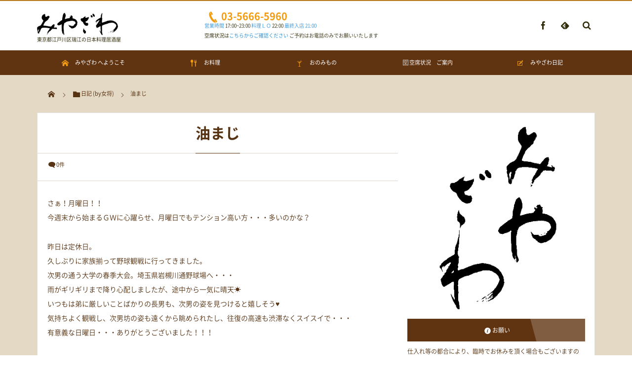

--- FILE ---
content_type: text/html; charset=UTF-8
request_url: https://miyazawa.x0.com/diary/post-6031/
body_size: 69973
content:
<!DOCTYPE html>
<html lang="ja"><head prefix="og: http://ogp.me/ns# fb: http://ogp.me/ns/fb# article: http://ogp.me/ns/article#"><meta charset="utf-8" /><meta name="viewport" content="width=device-width,initial-scale=1,minimum-scale=1,user-scalable=yes" /><meta name="description" content="さぁ！月曜日！！ 今週末から始まるＧＷに心躍らせ、月曜日でもテンション高い方・・・多いのかな？ 昨日は定休日。 久しぶりに家族揃って野球観戦に行ってきました。 次男の通う大学の春季大会。埼玉県岩槻川通野球場へ・・・ 雨がギリギリまで降り心配しましたが、途中から一気に晴天☀ いつもは弟に厳しいことばかりの長男も、次男の姿を見つけると嬉しそう♥ 気持ちよく観戦し、次男坊の姿も遠くから眺められたし、往復の高速も渋滞なくスイスイで・・・ 有意義..." /><meta name="keywords" content="" /><meta property="og:title" content="油まじ" /><meta property="og:type" content="article" /><meta property="og:url" content="https://miyazawa.x0.com/diary/post-6031/" /><meta property="og:image" content="https://miyazawa.x0.com/wp-content/uploads/1_R4.jpg" /><meta property="og:image:width" content="225" /><meta property="og:image:height" content="300" /><meta property="og:description" content="さぁ！月曜日！！ 今週末から始まるＧＷに心躍らせ、月曜日でもテンション高い方・・・多いのかな？ 昨日は定休日。 久しぶりに家族揃って野球観戦に行ってきました。 次男の通う大学の春季大会。埼玉県岩槻川通野球場へ・・・ 雨がギリギリまで降り心配しましたが、途中から一気に晴天☀ いつもは弟に厳しいことばかりの長男も、次男の姿を見つけると嬉しそう♥ 気持ちよく観戦し、次男坊の姿も遠くから眺められたし、往復の高速も渋滞なくスイスイで・・・ 有意義..." /><meta property="og:site_name" content="みやざわ" /><link rel="canonical" href="https://miyazawa.x0.com/diary/post-6031/" /><title>油まじ  |  和どころ　みやざわ</title>
<meta name='robots' content='max-image-preview:large' />
<link rel="dns-prefetch" href="//connect.facebook.net" /><link rel="dns-prefetch" href="//secure.gravatar.com" /><link rel="dns-prefetch" href="//api.pinterest.com" /><link rel="dns-prefetch" href="//jsoon.digitiminimi.com" /><link rel="dns-prefetch" href="//b.hatena.ne.jp" /><link rel="dns-prefetch" href="//platform.twitter.com" /><meta http-equiv="Last-Modified" content="月, 25 4月 2016 14:26:10 +0900" /><link rel='dns-prefetch' href='//ajax.googleapis.com' />
<link rel='dns-prefetch' href='//s.w.org' />
<link rel="alternate" type="application/rss+xml" title="和どころ　みやざわ &raquo; フィード" href="https://miyazawa.x0.com/feed/" />
<link rel="alternate" type="application/rss+xml" title="和どころ　みやざわ &raquo; コメントフィード" href="https://miyazawa.x0.com/comments/feed/" />
<link rel="alternate" type="application/rss+xml" title="和どころ　みやざわ &raquo; 油まじ のコメントのフィード" href="https://miyazawa.x0.com/diary/post-6031/feed/" />
<script>
window._wpemojiSettings = {"baseUrl":"https:\/\/s.w.org\/images\/core\/emoji\/13.1.0\/72x72\/","ext":".png","svgUrl":"https:\/\/s.w.org\/images\/core\/emoji\/13.1.0\/svg\/","svgExt":".svg","source":{"concatemoji":"https:\/\/miyazawa.x0.com\/wp-includes\/js\/wp-emoji-release.min.js?ver=5.9.12"}};
/*! This file is auto-generated */
!function(e,a,t){var n,r,o,i=a.createElement("canvas"),p=i.getContext&&i.getContext("2d");function s(e,t){var a=String.fromCharCode;p.clearRect(0,0,i.width,i.height),p.fillText(a.apply(this,e),0,0);e=i.toDataURL();return p.clearRect(0,0,i.width,i.height),p.fillText(a.apply(this,t),0,0),e===i.toDataURL()}function c(e){var t=a.createElement("script");t.src=e,t.defer=t.type="text/javascript",a.getElementsByTagName("head")[0].appendChild(t)}for(o=Array("flag","emoji"),t.supports={everything:!0,everythingExceptFlag:!0},r=0;r<o.length;r++)t.supports[o[r]]=function(e){if(!p||!p.fillText)return!1;switch(p.textBaseline="top",p.font="600 32px Arial",e){case"flag":return s([127987,65039,8205,9895,65039],[127987,65039,8203,9895,65039])?!1:!s([55356,56826,55356,56819],[55356,56826,8203,55356,56819])&&!s([55356,57332,56128,56423,56128,56418,56128,56421,56128,56430,56128,56423,56128,56447],[55356,57332,8203,56128,56423,8203,56128,56418,8203,56128,56421,8203,56128,56430,8203,56128,56423,8203,56128,56447]);case"emoji":return!s([10084,65039,8205,55357,56613],[10084,65039,8203,55357,56613])}return!1}(o[r]),t.supports.everything=t.supports.everything&&t.supports[o[r]],"flag"!==o[r]&&(t.supports.everythingExceptFlag=t.supports.everythingExceptFlag&&t.supports[o[r]]);t.supports.everythingExceptFlag=t.supports.everythingExceptFlag&&!t.supports.flag,t.DOMReady=!1,t.readyCallback=function(){t.DOMReady=!0},t.supports.everything||(n=function(){t.readyCallback()},a.addEventListener?(a.addEventListener("DOMContentLoaded",n,!1),e.addEventListener("load",n,!1)):(e.attachEvent("onload",n),a.attachEvent("onreadystatechange",function(){"complete"===a.readyState&&t.readyCallback()})),(n=t.source||{}).concatemoji?c(n.concatemoji):n.wpemoji&&n.twemoji&&(c(n.twemoji),c(n.wpemoji)))}(window,document,window._wpemojiSettings);
</script>
<style type="text/css">
img.wp-smiley,
img.emoji {
	display: inline !important;
	border: none !important;
	box-shadow: none !important;
	height: 1em !important;
	width: 1em !important;
	margin: 0 0.07em !important;
	vertical-align: -0.1em !important;
	background: none !important;
	padding: 0 !important;
}
</style>
	<link rel='stylesheet' id='colorbox-theme1-css'  href='https://miyazawa.x0.com/wp-content/plugins/jquery-colorbox/themes/theme1/colorbox.css?ver=4.6.2' type='text/css' media='screen' />
<link rel='stylesheet' id='wp-block-library-css'  href='https://miyazawa.x0.com/wp-includes/css/dist/block-library/style.min.css?ver=5.9.12' type='text/css' media='all' />
<style id='global-styles-inline-css' type='text/css'>
body{--wp--preset--color--black: #000000;--wp--preset--color--cyan-bluish-gray: #abb8c3;--wp--preset--color--white: #ffffff;--wp--preset--color--pale-pink: #f78da7;--wp--preset--color--vivid-red: #cf2e2e;--wp--preset--color--luminous-vivid-orange: #ff6900;--wp--preset--color--luminous-vivid-amber: #fcb900;--wp--preset--color--light-green-cyan: #7bdcb5;--wp--preset--color--vivid-green-cyan: #00d084;--wp--preset--color--pale-cyan-blue: #8ed1fc;--wp--preset--color--vivid-cyan-blue: #0693e3;--wp--preset--color--vivid-purple: #9b51e0;--wp--preset--gradient--vivid-cyan-blue-to-vivid-purple: linear-gradient(135deg,rgba(6,147,227,1) 0%,rgb(155,81,224) 100%);--wp--preset--gradient--light-green-cyan-to-vivid-green-cyan: linear-gradient(135deg,rgb(122,220,180) 0%,rgb(0,208,130) 100%);--wp--preset--gradient--luminous-vivid-amber-to-luminous-vivid-orange: linear-gradient(135deg,rgba(252,185,0,1) 0%,rgba(255,105,0,1) 100%);--wp--preset--gradient--luminous-vivid-orange-to-vivid-red: linear-gradient(135deg,rgba(255,105,0,1) 0%,rgb(207,46,46) 100%);--wp--preset--gradient--very-light-gray-to-cyan-bluish-gray: linear-gradient(135deg,rgb(238,238,238) 0%,rgb(169,184,195) 100%);--wp--preset--gradient--cool-to-warm-spectrum: linear-gradient(135deg,rgb(74,234,220) 0%,rgb(151,120,209) 20%,rgb(207,42,186) 40%,rgb(238,44,130) 60%,rgb(251,105,98) 80%,rgb(254,248,76) 100%);--wp--preset--gradient--blush-light-purple: linear-gradient(135deg,rgb(255,206,236) 0%,rgb(152,150,240) 100%);--wp--preset--gradient--blush-bordeaux: linear-gradient(135deg,rgb(254,205,165) 0%,rgb(254,45,45) 50%,rgb(107,0,62) 100%);--wp--preset--gradient--luminous-dusk: linear-gradient(135deg,rgb(255,203,112) 0%,rgb(199,81,192) 50%,rgb(65,88,208) 100%);--wp--preset--gradient--pale-ocean: linear-gradient(135deg,rgb(255,245,203) 0%,rgb(182,227,212) 50%,rgb(51,167,181) 100%);--wp--preset--gradient--electric-grass: linear-gradient(135deg,rgb(202,248,128) 0%,rgb(113,206,126) 100%);--wp--preset--gradient--midnight: linear-gradient(135deg,rgb(2,3,129) 0%,rgb(40,116,252) 100%);--wp--preset--duotone--dark-grayscale: url('#wp-duotone-dark-grayscale');--wp--preset--duotone--grayscale: url('#wp-duotone-grayscale');--wp--preset--duotone--purple-yellow: url('#wp-duotone-purple-yellow');--wp--preset--duotone--blue-red: url('#wp-duotone-blue-red');--wp--preset--duotone--midnight: url('#wp-duotone-midnight');--wp--preset--duotone--magenta-yellow: url('#wp-duotone-magenta-yellow');--wp--preset--duotone--purple-green: url('#wp-duotone-purple-green');--wp--preset--duotone--blue-orange: url('#wp-duotone-blue-orange');--wp--preset--font-size--small: 13px;--wp--preset--font-size--medium: 20px;--wp--preset--font-size--large: 36px;--wp--preset--font-size--x-large: 42px;}.has-black-color{color: var(--wp--preset--color--black) !important;}.has-cyan-bluish-gray-color{color: var(--wp--preset--color--cyan-bluish-gray) !important;}.has-white-color{color: var(--wp--preset--color--white) !important;}.has-pale-pink-color{color: var(--wp--preset--color--pale-pink) !important;}.has-vivid-red-color{color: var(--wp--preset--color--vivid-red) !important;}.has-luminous-vivid-orange-color{color: var(--wp--preset--color--luminous-vivid-orange) !important;}.has-luminous-vivid-amber-color{color: var(--wp--preset--color--luminous-vivid-amber) !important;}.has-light-green-cyan-color{color: var(--wp--preset--color--light-green-cyan) !important;}.has-vivid-green-cyan-color{color: var(--wp--preset--color--vivid-green-cyan) !important;}.has-pale-cyan-blue-color{color: var(--wp--preset--color--pale-cyan-blue) !important;}.has-vivid-cyan-blue-color{color: var(--wp--preset--color--vivid-cyan-blue) !important;}.has-vivid-purple-color{color: var(--wp--preset--color--vivid-purple) !important;}.has-black-background-color{background-color: var(--wp--preset--color--black) !important;}.has-cyan-bluish-gray-background-color{background-color: var(--wp--preset--color--cyan-bluish-gray) !important;}.has-white-background-color{background-color: var(--wp--preset--color--white) !important;}.has-pale-pink-background-color{background-color: var(--wp--preset--color--pale-pink) !important;}.has-vivid-red-background-color{background-color: var(--wp--preset--color--vivid-red) !important;}.has-luminous-vivid-orange-background-color{background-color: var(--wp--preset--color--luminous-vivid-orange) !important;}.has-luminous-vivid-amber-background-color{background-color: var(--wp--preset--color--luminous-vivid-amber) !important;}.has-light-green-cyan-background-color{background-color: var(--wp--preset--color--light-green-cyan) !important;}.has-vivid-green-cyan-background-color{background-color: var(--wp--preset--color--vivid-green-cyan) !important;}.has-pale-cyan-blue-background-color{background-color: var(--wp--preset--color--pale-cyan-blue) !important;}.has-vivid-cyan-blue-background-color{background-color: var(--wp--preset--color--vivid-cyan-blue) !important;}.has-vivid-purple-background-color{background-color: var(--wp--preset--color--vivid-purple) !important;}.has-black-border-color{border-color: var(--wp--preset--color--black) !important;}.has-cyan-bluish-gray-border-color{border-color: var(--wp--preset--color--cyan-bluish-gray) !important;}.has-white-border-color{border-color: var(--wp--preset--color--white) !important;}.has-pale-pink-border-color{border-color: var(--wp--preset--color--pale-pink) !important;}.has-vivid-red-border-color{border-color: var(--wp--preset--color--vivid-red) !important;}.has-luminous-vivid-orange-border-color{border-color: var(--wp--preset--color--luminous-vivid-orange) !important;}.has-luminous-vivid-amber-border-color{border-color: var(--wp--preset--color--luminous-vivid-amber) !important;}.has-light-green-cyan-border-color{border-color: var(--wp--preset--color--light-green-cyan) !important;}.has-vivid-green-cyan-border-color{border-color: var(--wp--preset--color--vivid-green-cyan) !important;}.has-pale-cyan-blue-border-color{border-color: var(--wp--preset--color--pale-cyan-blue) !important;}.has-vivid-cyan-blue-border-color{border-color: var(--wp--preset--color--vivid-cyan-blue) !important;}.has-vivid-purple-border-color{border-color: var(--wp--preset--color--vivid-purple) !important;}.has-vivid-cyan-blue-to-vivid-purple-gradient-background{background: var(--wp--preset--gradient--vivid-cyan-blue-to-vivid-purple) !important;}.has-light-green-cyan-to-vivid-green-cyan-gradient-background{background: var(--wp--preset--gradient--light-green-cyan-to-vivid-green-cyan) !important;}.has-luminous-vivid-amber-to-luminous-vivid-orange-gradient-background{background: var(--wp--preset--gradient--luminous-vivid-amber-to-luminous-vivid-orange) !important;}.has-luminous-vivid-orange-to-vivid-red-gradient-background{background: var(--wp--preset--gradient--luminous-vivid-orange-to-vivid-red) !important;}.has-very-light-gray-to-cyan-bluish-gray-gradient-background{background: var(--wp--preset--gradient--very-light-gray-to-cyan-bluish-gray) !important;}.has-cool-to-warm-spectrum-gradient-background{background: var(--wp--preset--gradient--cool-to-warm-spectrum) !important;}.has-blush-light-purple-gradient-background{background: var(--wp--preset--gradient--blush-light-purple) !important;}.has-blush-bordeaux-gradient-background{background: var(--wp--preset--gradient--blush-bordeaux) !important;}.has-luminous-dusk-gradient-background{background: var(--wp--preset--gradient--luminous-dusk) !important;}.has-pale-ocean-gradient-background{background: var(--wp--preset--gradient--pale-ocean) !important;}.has-electric-grass-gradient-background{background: var(--wp--preset--gradient--electric-grass) !important;}.has-midnight-gradient-background{background: var(--wp--preset--gradient--midnight) !important;}.has-small-font-size{font-size: var(--wp--preset--font-size--small) !important;}.has-medium-font-size{font-size: var(--wp--preset--font-size--medium) !important;}.has-large-font-size{font-size: var(--wp--preset--font-size--large) !important;}.has-x-large-font-size{font-size: var(--wp--preset--font-size--x-large) !important;}
</style>
<link rel='stylesheet' id='biz-cal-style-css'  href='https://miyazawa.x0.com/wp-content/plugins/biz-calendar/biz-cal.css?ver=2.2.0' type='text/css' media='all' />
<link rel='stylesheet' id='digipress-css'  href='https://miyazawa.x0.com/wp-content/themes/dp-magjam/css/style.css?ver=20220509205958' type='text/css' media='all' />
<link rel='stylesheet' id='dp-shortcodes-css'  href='https://miyazawa.x0.com/wp-content/plugins/shortcodes-for-digipress/css/style.css?ver=5.9.12' type='text/css' media='all' />
<link rel='stylesheet' id='wow-css'  href='https://miyazawa.x0.com/wp-content/themes/dp-magjam/css/animate.css?ver=1.6.0.3' type='text/css' media='all' />
<link rel='stylesheet' id='dp-visual-css'  href='https://miyazawa.x0.com/wp-content/uploads/digipress/magjam/css/visual-custom.css?ver=20220514021555' type='text/css' media='all' />
<script src='https://ajax.googleapis.com/ajax/libs/jquery/3.6.0/jquery.min.js?ver=5.9.12' id='jquery-js'></script>
<script id='colorbox-js-extra'>
/* <![CDATA[ */
var jQueryColorboxSettingsArray = {"jQueryColorboxVersion":"4.6.2","colorboxInline":"false","colorboxIframe":"false","colorboxGroupId":"","colorboxTitle":"","colorboxWidth":"false","colorboxHeight":"false","colorboxMaxWidth":"false","colorboxMaxHeight":"false","colorboxSlideshow":"true","colorboxSlideshowAuto":"false","colorboxScalePhotos":"true","colorboxPreloading":"false","colorboxOverlayClose":"false","colorboxLoop":"true","colorboxEscKey":"true","colorboxArrowKey":"true","colorboxScrolling":"true","colorboxOpacity":"0.85","colorboxTransition":"elastic","colorboxSpeed":"350","colorboxSlideshowSpeed":"2500","colorboxClose":"close","colorboxNext":"next","colorboxPrevious":"previous","colorboxSlideshowStart":"start slideshow","colorboxSlideshowStop":"stop slideshow","colorboxCurrent":"{current} of {total} images","colorboxXhrError":"This content failed to load.","colorboxImgError":"This image failed to load.","colorboxImageMaxWidth":"false","colorboxImageMaxHeight":"false","colorboxImageHeight":"false","colorboxImageWidth":"false","colorboxLinkHeight":"false","colorboxLinkWidth":"false","colorboxInitialHeight":"100","colorboxInitialWidth":"300","autoColorboxJavaScript":"","autoHideFlash":"","autoColorbox":"true","autoColorboxGalleries":"","addZoomOverlay":"","useGoogleJQuery":"","colorboxAddClassToLinks":""};
/* ]]> */
</script>
<script src='https://miyazawa.x0.com/wp-content/plugins/jquery-colorbox/js/jquery.colorbox-min.js?ver=1.4.33' id='colorbox-js'></script>
<script src='https://miyazawa.x0.com/wp-content/plugins/jquery-colorbox/js/jquery-colorbox-wrapper-min.js?ver=4.6.2' id='colorbox-wrapper-js'></script>
<script id='biz-cal-script-js-extra'>
/* <![CDATA[ */
var bizcalOptions = {"holiday_title":"\u4eca\u6708\u306e\u5e97\u4f11\u65e5\uff08\u8d64\u306c\u308a\u90e8\u5206\uff09","sun":"on","wed":"on","temp_holidays":"2020-01-01\r\n2020-01-02\r\n2020-01-03\r\n2020-01-04\r\n2020-02-17\r\n2020-02-24\r\n2020-03-25\r\n2020-04-13\r\n2020-03-26\r\n2020-04-08\r\n2020-04-09\r\n2020-04-10\r\n2020-04-15\r\n2020-04-13\r\n2020-04-14\r\n2020-04-16\r\n2020-04-17\r\n2020-04-18\r\n2020-04-19\r\n2020-04-20\r\n2020-04-21\r\n2020-04-22\r\n2020-04-23\r\n2020-04-24\r\n2020-04-25\r\n2020-04-27\r\n2020-04-28\r\n2020-04-29\r\n2020-04-30\r\n2020-05-01\r\n2020-05-02\r\n2020-05-03\r\n2020-05-06\r\n2020-05-04\r\n2020-05-05\r\n2020-05-06\r\n2020-05-07\r\n2020-05-08\r\n2020-05-09\r\n2020-05-11\r\n2020-05-12\r\n2020-05-13\r\n2020-05-14\r\n2020-05-15\r\n2020-05-16\r\n2020-05-18\r\n2020-05-19\r\n2020-05-20\r\n2020-05-21\r\n2020-05-22\r\n2020-05-23\r\n2020-05-25\r\n2020-05-26\r\n2020-05-27\r\n2020-05-28\r\n2020-05-29\r\n2020-05-30\r\n2020-05-31\r\n2020-07-06\r\n2020-08-10\r\n2020-07-30\r\n2020-08-15\r\n2020-08-11\r\n2020-10-01\r\n2020-11-17\r\n2020-12-31\r\n2021-01-01\r\n2021-01-02\r\n2021-01-03\r\n2021-01-04\r\n2021-01-05\r\n2021-01-11\r\n2021-01-14\r\n2021-01-18\r\n2021-01-25\r\n2021-01-29\r\n2021-02-01\r\n2021-02-12\r\n2021-02-15\r\n2021-03-04\r\n2021-03-08\r\n2021-04-12\r\n2021-04-22\r\n2021-04-19\r\n2021-04-26\r\n2021-01-27\r\n2021-05-13\r\n2021-05-06\r\n2021-05-20\r\n2021-06-07\r\n2021-06-15\r\n2021-07-01\r\n2021-07-12\r\n2021-07-13\r\n2021-07-15\r\n2021-07-27\r\n2021-07-29\r\n2021-08-09\r\n2021-08-10\r\n2021-07-30\r\n2021-08-02\r\n2021-08-16\r\n2021-08-17\r\n2021-08-19\r\n2021-08-06\r\n2021-08-12\r\n2021-09-07\r\n2021-09-08\r\n2021-09-13\r\n2021-09-16\r\n2021-10-14\r\n2021-09-30\r\n2021-09-27\r\n2021-09-28\r\n2021-09-30\r\n2021-10-01\r\n2021-10-02\r\n2021-11-27\r\n2021-10-14\r\n2021-10-28\r\n2021-12-31\r\n2022-01-01\r\n2022-01-03\r\n2022-01-04\r\n2021-11-09\r\n2022-01-06\r\n2022-01-24\r\n2022-02-07\r\n2022-02-10\r\n2022-02-21\r\n2022-02-28\r\n2022-03-07\r\n2022-03-08\r\n2022-03-14\r\n2022-04-04\r\n2022-03-31\r\n2022-05-09\r\n2022-05-21\r\n2022-05-26\r\n\r\n\r\n\r\n\r\n\r\n","temp_weekdays":"2017-01-08\r\n2017-03-19\r\n2018-02-04\r\n2019-12-30\r\n2019-06-02\r\n2019-06-09\r\n2019-12-29\r\n2020-07-19\r\n2020-08-12\r\n2020-12-30\r\n2020-12-02\r\n2020-12-23\r\n2021-01-13\r\n2021-03-03\r\n2021-04-28\r\n2021-05-02\r\n2021-05-12\r\n2021-05-19\r\n2021-05-23\r\n2021-06-20\r\n2021-09-12\r\n2021-09-19\r\n2021-10-10\r\n2021-10-24\r\n2021-10-13\r\n2021-10-17\r\n2021-12-29\r\n2022-05-04\r\n\r\n\r\n","eventday_title":"\u8cb8\u5207\u55b6\u696d\u3068\u306a\u3063\u3066\u304a\u308a\u307e\u3059","eventday_url":"https:\/\/miyazawa.x0.com\/news\/news-5492\/","eventdays":"2020-01-18\r\n2019-12-22\r\n2019-12-15\r\n2019-11-30\r\n2020-01-18\r\n2020-01-13\r\n2020-03-19\r\n2020-02-07\r\n2020-02-08\r\n2020-06-13\r\n2020-06-14\r\n2020-06-21\r\n2020-07-05\r\n2020-07-12\r\n2020-09-20\r\n2020-11-01\r\n2020-11-05\r\n2020-11-08\r\n2020-11-15\r\n2020-11-06\r\n2020-12-20\r\n2020-12-10\r\n2020-12-13\r\n2020-12-19\r\n2021-01-24\r\n2020-12-14\r\n2020-12-01\r\n2021-02-05\r\n2021-02-14\r\n2021-03-22\r\n2021-04-01\r\n2021-03-19\r\n2021-04-17\r\n2021-06-22\r\n2021-04-16\r\n2021-12-02\r\n2021-12-11\r\n2021-12-18\r\n2021-12-25\r\n2021-11-08\r\n2021-11-11\r\n2021-11-24\r\n2021-12-01\r\n2021-12-07\r\n2022-01-09\r\n2021-12-20\r\n2021-12-17\r\n2021-12-12\r\n2022-01-16\r\n2022-02-23\r\n2022-03-20\r\n2022-03-18\r\n2022-03-12\r\n2022-04-05\r\n2022-04-11\r\n2022-04-17\r\n2022-04-24","nextmonthlimit":"0","prevmonthlimit":"0","plugindir":"https:\/\/miyazawa.x0.com\/wp-content\/plugins\/biz-calendar\/","national_holiday":""};
/* ]]> */
</script>
<script src='https://miyazawa.x0.com/wp-content/plugins/biz-calendar/calendar.js?ver=2.2.0' id='biz-cal-script-js'></script>
<script src='https://miyazawa.x0.com/wp-content/plugins/shortcodes-for-digipress/inc/js/jquery/bjqs.min.js?ver=5.9.12' id='dp_sc_bjqs-js'></script>
<script src='https://miyazawa.x0.com/wp-content/plugins/shortcodes-for-digipress/inc/js/jquery/jquery.tablesorter.min.js?ver=5.9.12' id='dp_sc_tablesorter-js'></script>
<link rel="https://api.w.org/" href="https://miyazawa.x0.com/wp-json/" /><link rel="alternate" type="application/json" href="https://miyazawa.x0.com/wp-json/wp/v2/posts/6031" /><link rel="EditURI" type="application/rsd+xml" title="RSD" href="https://miyazawa.x0.com/xmlrpc.php?rsd" />
<link rel="wlwmanifest" type="application/wlwmanifest+xml" href="https://miyazawa.x0.com/wp-includes/wlwmanifest.xml" /> 
<link rel='shortlink' href='https://miyazawa.x0.com/?p=6031' />
<link rel="alternate" type="application/json+oembed" href="https://miyazawa.x0.com/wp-json/oembed/1.0/embed?url=https%3A%2F%2Fmiyazawa.x0.com%2Fdiary%2Fpost-6031%2F" />
<link rel="alternate" type="text/xml+oembed" href="https://miyazawa.x0.com/wp-json/oembed/1.0/embed?url=https%3A%2F%2Fmiyazawa.x0.com%2Fdiary%2Fpost-6031%2F&#038;format=xml" />

<style type="text/css">
.a-stats {
	width: auto;
}
.a-stats a {
	background: #7CA821;
	background-image:-moz-linear-gradient(0% 100% 90deg,#5F8E14,#7CA821);
	background-image:-webkit-gradient(linear,0% 0,0% 100%,from(#7CA821),to(#5F8E14));
	border: 1px solid #5F8E14;
	border-radius:3px;
	color: #CFEA93;
	cursor: pointer;
	display: block;
	font-weight: normal;
	height: 100%;
	-moz-border-radius:3px;
	padding: 7px 0 8px;
	text-align: center;
	text-decoration: none;
	-webkit-border-radius:3px;
	width: 100%;
}
.a-stats a:hover {
	text-decoration: none;
	background-image:-moz-linear-gradient(0% 100% 90deg,#6F9C1B,#659417);
	background-image:-webkit-gradient(linear,0% 0,0% 100%,from(#659417),to(#6F9C1B));
}
.a-stats .count {
	color: #FFF;
	display: block;
	font-size: 15px;
	line-height: 16px;
	padding: 0 13px;
	white-space: nowrap;
}
</style>

<style type="text/css">.broken_link, a.broken_link {
	text-decoration: line-through;
}</style><script>j$=jQuery;</script></head><body data-rsssl=1 id="main-body" class="post-template-default single single-post postid-6031 single-format-standard main-body" data-ct-sns-cache="true" data-ct-sns-cache-time="86400000"><header id="header_container" class="header_container">
<div id="header_content" class="header_content clearfix">
<div class="h_group"><h1 class="hd_title_img wow fadeInRight"><a href="https://miyazawa.x0.com/" title="和どころ　みやざわ"><img src="//miyazawa.x0.com/wp-content/uploads/digipress/magjam/title/logo.png" alt="みやざわ" /></a></h1><h2 class=" wow fadeInRight">東京都江戸川区瑞江の日本料理居酒屋</h2></div><div class="dp-widget-header-title"><div class="dp_text_widget"><span class="icon-phone ft20px b orange">03-5666-5960</span><br>
<span class="blue">営業時間</span> 17:00~23:00 <span class="blue">料理ＬＯ</span> 22:00  <span class="blue">最終入店 21:00</span><br><br>
<a href="https://miyazawa.x0.com/news/news-7168"/>空席状況は<span class="blue">こちらからご確認ください</span></a>
ご予約はお電話のみでお願いいたします</div></div><div class="hd_misc_div "><div id="fixed_sns" class=" wow fadeInDown"><ul><li class="fb"><a href="https://www.facebook.com/pages/%E6%97%AC%E8%82%B4-%E3%81%BF%E3%82%84%E3%81%96%E3%82%8F/125746790908162" title="Share on Facebook" target="_blank" class="icon-facebook"><span>Facebook</span></a></li><li class="feedly"><a href="https://feedly.com/i/subscription/feed/https%3A%2F%2Fmiyazawa.x0.com%2Ffeed%2F" target="_blank" title="Follow on feedly" class="icon-feedly"><span>Follow on feedly</span></a></li></ul></div><div id="hd_searchform" class=" wow fadeInDown"><form method="get" id="searchform" action="https://miyazawa.x0.com/">
<div class="searchtext_div"><label for="searchtext" class="assistive-text">検索</label>
<input type="text" class="field searchtext" name="s" id="searchtext" placeholder="検索" /></div>
<input type="submit" class="submit searchsubmit" name="submit" value="" />
</form>
</div></div></div><div id="global_menu_wrapper"><div id="global_menu"><nav id="global_menu_nav"><ul id="global_menu_ul" class="menu_num_5"><li id="menu-item-5421" class="menu-item menu-item-type-custom menu-item-object-custom menu-item-home"><a href="https://miyazawa.x0.com/" class="menu-link"><span class="menu-title"><span class="icon-home orange"></span>　みやざわ へようこそ</span><span class="menu-caption">トップページ</span><span class="gnav-bd"></span></a></li>
<li id="menu-item-5442" class="menu-item menu-item-type-taxonomy menu-item-object-category listing_post"><a href="https://miyazawa.x0.com/category/cuisine/" class="menu-link"><span class="menu-title"><span class="icon-food orange"></span>　お料理</span><span class="menu-caption">メニュー</span><span class="gnav-bd"></span></a><section class="loop-section magazine one clearfix"><div class="loop-sec-header"><h1 class=" wow fadeInLeft"><span>CONTENTS</span></h1></div><div id="loop_div138690ed1f5a4283" class="loop-div one-col"><article class="loop-article oddpost first wow fadeInUp"><div class="loop-post-thumb magazine one"><a href="https://miyazawa.x0.com/cuisine/course/" rel="bookmark" title="コース料理(要予約)"><img src="https://miyazawa.x0.com/wp-content/uploads/2021/06/0625b_R-246x320.jpg" width="246" height="320" layout="responsive" class="wp-post-image" alt="コース料理(要予約)" srcset="https://miyazawa.x0.com/wp-content/uploads/2021/06/0625b_R-246x320.jpg 246w, https://miyazawa.x0.com/wp-content/uploads/2021/06/0625b_R.jpg 300w" /><div class="loop-post-thumb-flip"></div><div class="loop-media-icon"><span class="icon-link"></span></div></a><div class="loop-share-num ct-shares" data-url="https://miyazawa.x0.com/cuisine/course/"><div class="bg-likes ct-fb"><i class="icon-facebook"></i><span class="share-num"></span></div><div class="bg-tweets ct-tw"><i class="icon-twitter"></i><span class="share-num"></span></div><div class="bg-hatebu ct-hb"><i class="icon-hatebu"></i><span class="share-num"></span></div><div class="meta-comment"><i class="icon-comment"></i><span class="share-num"><a href="https://miyazawa.x0.com/cuisine/course/#respond" title="Comment on コース料理(要予約)">0</a></span></div></div></div><div class="loop-article-content"><h1 class="entry-title loop-title magazine one"><a href="https://miyazawa.x0.com/cuisine/course/" rel="bookmark" title="コース料理(要予約)">コース料理(要予約)</a></h1><div class="meta-div clearfix magazine one"></div><div class="loop-excerpt entry-summary">コース料理 お一人様　税込み　5,500円より 調製いたします。 一、先付け 一、お造り 一、焼き物 一、煮物 一、揚げ物 一、蒸し物 一、酢の物 一、お食事 ご予算、調理内容などお気軽にご相談ください すっぽん料理コース ２～３名様(すっ...</div></div></article><article class="loop-article evenpost wow fadeInUp"><div class="loop-post-thumb magazine one"><a href="https://miyazawa.x0.com/cuisine/daily/" rel="bookmark" title="日替わりのお品書き"><img src="https://miyazawa.x0.com/wp-content/uploads/2023/07/2025.0504_R.jpg" width="400" height="238" layout="responsive" class="wp-post-image" alt="日替わりのお品書き" /><div class="loop-post-thumb-flip"></div></a></div><div class="loop-article-content"><h1 class="entry-title loop-title magazine one"><a href="https://miyazawa.x0.com/cuisine/daily/" rel="bookmark" title="日替わりのお品書き">日替わりのお品書き</a></h1><div class="meta-div clearfix magazine one"></div></div></article><article class="loop-article oddpost wow fadeInUp"><div class="loop-post-thumb magazine one"><a href="https://miyazawa.x0.com/cuisine/post-17464/" rel="bookmark" title="鰆の塩焼き　最高です！"><img src="https://miyazawa.x0.com/wp-content/uploads/2025/02/2025.0213_R.jpg" width="400" height="300" layout="responsive" class="wp-post-image" alt="鰆の塩焼き　最高です！" /><div class="loop-post-thumb-flip"></div></a></div><div class="loop-article-content"><h1 class="entry-title loop-title magazine one"><a href="https://miyazawa.x0.com/cuisine/post-17464/" rel="bookmark" title="鰆の塩焼き　最高です！">鰆の塩焼き　最高です！</a></h1><div class="meta-div clearfix magazine one"><div class="meta-author vcard"><a href="https://miyazawa.x0.com/author/miyazawa/" rel="author" title="Show articles of this user." class="fn"><img alt='avatar' src='https://secure.gravatar.com/avatar/9d343d24e875a0b72a09e686a51dba8b?s=28&#038;d=mm&#038;r=g' srcset='https://secure.gravatar.com/avatar/9d343d24e875a0b72a09e686a51dba8b?s=56&#038;d=mm&#038;r=g 2x' class='avatar avatar-28 photo' height='28' width='28' loading='lazy'/>miyazawa</a></div><div class="loop-date"><time datetime="2025-02-13T12:37:03+09:00" class="published">2025年2月13日</time></div></div></div></article><article class="loop-article evenpost wow fadeInUp"><div class="loop-post-thumb magazine one"><a href="https://miyazawa.x0.com/cuisine/routine/" rel="bookmark" title="定番メニュー"><img src="https://miyazawa.x0.com/wp-content/uploads/2w_R-2.jpg" width="400" height="300" layout="responsive" class="wp-post-image" alt="定番メニュー" srcset="https://miyazawa.x0.com/wp-content/uploads/2w_R-2.jpg 400w, https://miyazawa.x0.com/wp-content/uploads/2w_R-2-100x75.jpg 100w" /><div class="loop-post-thumb-flip"></div></a></div><div class="loop-article-content"><h1 class="entry-title loop-title magazine one"><a href="https://miyazawa.x0.com/cuisine/routine/" rel="bookmark" title="定番メニュー">定番メニュー</a></h1><div class="meta-div clearfix magazine one"></div></div></article><article class="loop-article oddpost wow fadeInUp"><div class="loop-post-thumb magazine one"><a href="https://miyazawa.x0.com/cuisine/staple/" rel="bookmark" title="ごはんものいろいろ"><img src="https://miyazawa.x0.com/wp-content/uploads/2021/08/0816o_R.jpg" width="400" height="231" layout="responsive" class="wp-post-image" alt="ごはんものいろいろ" /><div class="loop-post-thumb-flip"></div></a></div><div class="loop-article-content"><h1 class="entry-title loop-title magazine one"><a href="https://miyazawa.x0.com/cuisine/staple/" rel="bookmark" title="ごはんものいろいろ">ごはんものいろいろ</a></h1><div class="meta-div clearfix magazine one"></div></div></article></div></section></li>
<li id="menu-item-5443" class="menu-item menu-item-type-taxonomy menu-item-object-category listing_post"><a href="https://miyazawa.x0.com/category/drink/" class="menu-link"><span class="menu-title"><span class="icon-martini orange"></span>　おのみもの</span><span class="menu-caption">ドリンクメニュー</span><span class="gnav-bd"></span></a><section class="loop-section magazine one clearfix"><div class="loop-sec-header"><h1 class=" wow fadeInLeft"><span>CONTENTS</span></h1></div><div id="loop_div328690ed1f5b2397" class="loop-div one-col"><article class="loop-article oddpost first wow fadeInUp"><div class="loop-post-thumb magazine one"><a href="https://miyazawa.x0.com/drink/shochua/" rel="bookmark" title="ボトル焼酎"><img src="https://miyazawa.x0.com/wp-content/uploads/2010/01/1115_R-240x320.jpg" width="240" height="320" layout="responsive" class="wp-post-image" alt="ボトル焼酎" srcset="https://miyazawa.x0.com/wp-content/uploads/2010/01/1115_R-240x320.jpg 240w, https://miyazawa.x0.com/wp-content/uploads/2010/01/1115_R.jpg 300w" /><div class="loop-post-thumb-flip"></div><div class="loop-media-icon"><span class="icon-link"></span></div></a><div class="loop-share-num ct-shares" data-url="https://miyazawa.x0.com/drink/shochua/"><div class="bg-likes ct-fb"><i class="icon-facebook"></i><span class="share-num"></span></div><div class="bg-tweets ct-tw"><i class="icon-twitter"></i><span class="share-num"></span></div><div class="bg-hatebu ct-hb"><i class="icon-hatebu"></i><span class="share-num"></span></div><div class="meta-comment"><i class="icon-comment"></i><span class="share-num"><a href="https://miyazawa.x0.com/drink/shochua/#respond" title="Comment on ボトル焼酎">0</a></span></div></div></div><div class="loop-article-content"><h1 class="entry-title loop-title magazine one"><a href="https://miyazawa.x0.com/drink/shochua/" rel="bookmark" title="ボトル焼酎">ボトル焼酎</a></h1><div class="meta-div clearfix magazine one"></div><div class="loop-excerpt entry-summary">オリジナルラベル(甲類) みやざわ 720mlボトル 2,750円（税込み） 本格米焼酎 白水 720mlボトル 2,750円（税込み） 本格麦焼酎 豊後路 720mlボトル 5,500円（税込み） 本格芋焼酎 三岳 900mlボトル 4,...</div></div></article><article class="loop-article evenpost wow fadeInUp"><div class="loop-post-thumb magazine one"><a href="https://miyazawa.x0.com/drink/drink/" rel="bookmark" title="定番酒類"><img src="https://miyazawa.x0.com/wp-content/uploads/2012/01/002_R.jpg" width="180" height="320" layout="responsive" class="wp-post-image" alt="定番酒類" srcset="https://miyazawa.x0.com/wp-content/uploads/2012/01/002_R.jpg 300w, https://miyazawa.x0.com/wp-content/uploads/2012/01/002_R-168x300.jpg 168w" /><div class="loop-post-thumb-flip"></div></a></div><div class="loop-article-content"><h1 class="entry-title loop-title magazine one"><a href="https://miyazawa.x0.com/drink/drink/" rel="bookmark" title="定番酒類">定番酒類</a></h1><div class="meta-div clearfix magazine one"></div></div></article><article class="loop-article oddpost wow fadeInUp"><div class="loop-post-thumb magazine one"><a href="https://miyazawa.x0.com/drink/wine/" rel="bookmark" title="ワイン"><img src="https://miyazawa.x0.com/wp-content/uploads/d.jpg" width="172" height="320" layout="responsive" class="wp-post-image" alt="ワイン" srcset="https://miyazawa.x0.com/wp-content/uploads/d.jpg 344w, https://miyazawa.x0.com/wp-content/uploads/d-54x100.jpg 54w" /><div class="loop-post-thumb-flip"></div></a></div><div class="loop-article-content"><h1 class="entry-title loop-title magazine one"><a href="https://miyazawa.x0.com/drink/wine/" rel="bookmark" title="ワイン">ワイン</a></h1><div class="meta-div clearfix magazine one"></div></div></article><article class="loop-article evenpost wow fadeInUp"><div class="loop-post-thumb magazine one"><a href="https://miyazawa.x0.com/drink/glass/" rel="bookmark" title="グラス焼酎"><img src="https://miyazawa.x0.com/wp-content/uploads/2023/03/0303aa_R-240x320.jpg" width="240" height="320" layout="responsive" class="wp-post-image" alt="グラス焼酎" srcset="https://miyazawa.x0.com/wp-content/uploads/2023/03/0303aa_R-240x320.jpg 240w, https://miyazawa.x0.com/wp-content/uploads/2023/03/0303aa_R.jpg 300w" /><div class="loop-post-thumb-flip"></div></a></div><div class="loop-article-content"><h1 class="entry-title loop-title magazine one"><a href="https://miyazawa.x0.com/drink/glass/" rel="bookmark" title="グラス焼酎">グラス焼酎</a></h1><div class="meta-div clearfix magazine one"></div></div></article><article class="loop-article oddpost wow fadeInUp"><div class="loop-post-thumb magazine one"><a href="https://miyazawa.x0.com/drink/delimites/" rel="bookmark" title="地酒冷酒"><img src="https://miyazawa.x0.com/wp-content/uploads/2023/01/0124f_R-240x320.jpg" width="240" height="320" layout="responsive" class="wp-post-image" alt="地酒冷酒" srcset="https://miyazawa.x0.com/wp-content/uploads/2023/01/0124f_R-240x320.jpg 240w, https://miyazawa.x0.com/wp-content/uploads/2023/01/0124f_R.jpg 300w" /><div class="loop-post-thumb-flip"></div></a></div><div class="loop-article-content"><h1 class="entry-title loop-title magazine one"><a href="https://miyazawa.x0.com/drink/delimites/" rel="bookmark" title="地酒冷酒">地酒冷酒</a></h1><div class="meta-div clearfix magazine one"></div></div></article><article class="loop-article evenpost wow fadeInUp"><div class="loop-post-thumb magazine one"><a href="https://miyazawa.x0.com/drink/sake/" rel="bookmark" title="純米燗酒"><img src="https://miyazawa.x0.com/wp-content/uploads/c.jpg" width="157" height="320" layout="responsive" class="wp-post-image" alt="純米燗酒" srcset="https://miyazawa.x0.com/wp-content/uploads/c.jpg 314w, https://miyazawa.x0.com/wp-content/uploads/c-49x100.jpg 49w" /><div class="loop-post-thumb-flip"></div></a></div><div class="loop-article-content"><h1 class="entry-title loop-title magazine one"><a href="https://miyazawa.x0.com/drink/sake/" rel="bookmark" title="純米燗酒">純米燗酒</a></h1><div class="meta-div clearfix magazine one"></div></div></article></div></section></li>
<li id="menu-item-13287" class="menu-item menu-item-type-custom menu-item-object-custom"><a href="https://miyazawa.x0.com/news/news-7168/" class="menu-link">🈳  空席状況　ご案内<span class="gnav-bd"></span></a></li>
<li id="menu-item-5417" class="menu-item menu-item-type-taxonomy menu-item-object-category current-post-ancestor current-menu-parent current-post-parent listing_post"><a href="https://miyazawa.x0.com/category/diary/" class="menu-link"><span class="menu-title"><span class="icon-edit orange"></span>　みやざわ日記</span><span class="menu-caption">女将のブログです</span><span class="gnav-bd"></span></a><section class="loop-section magazine one clearfix"><div class="loop-sec-header"><h1 class=" wow fadeInLeft"><span>CONTENTS</span></h1></div><div id="loop_div370690ed1f5c1525" class="loop-div one-col"><article class="loop-article oddpost first wow fadeInUp"><div class="loop-post-thumb magazine one"><a href="https://miyazawa.x0.com/diary/post-18583/" rel="bookmark" title="嬉しいことをする！！！"><img src="https://miyazawa.x0.com/wp-content/uploads/2025/11/IMG_1015-251x320.jpeg" width="251" height="320" layout="responsive" class="wp-post-image" alt="嬉しいことをする！！！" srcset="https://miyazawa.x0.com/wp-content/uploads/2025/11/IMG_1015-251x320.jpeg 251w, https://miyazawa.x0.com/wp-content/uploads/2025/11/IMG_1015-768x977.jpeg 768w, https://miyazawa.x0.com/wp-content/uploads/2025/11/IMG_1015-1207x1536.jpeg 1207w, https://miyazawa.x0.com/wp-content/uploads/2025/11/IMG_1015-1609x2048.jpeg 1609w, https://miyazawa.x0.com/wp-content/uploads/2025/11/IMG_1015-503x640.jpeg 503w, https://miyazawa.x0.com/wp-content/uploads/2025/11/IMG_1015-scaled-e1762566612578.jpeg 300w" /><div class="loop-post-thumb-flip"></div><div class="loop-media-icon"><span class="icon-link"></span></div></a><div class="loop-share-num ct-shares" data-url="https://miyazawa.x0.com/diary/post-18583/"><div class="bg-likes ct-fb"><i class="icon-facebook"></i><span class="share-num"></span></div><div class="bg-tweets ct-tw"><i class="icon-twitter"></i><span class="share-num"></span></div><div class="bg-hatebu ct-hb"><i class="icon-hatebu"></i><span class="share-num"></span></div><div class="meta-comment"><i class="icon-comment"></i><span class="share-num"><a href="https://miyazawa.x0.com/diary/post-18583/#respond" title="Comment on 嬉しいことをする！！！">0</a></span></div></div></div><div class="loop-article-content"><h1 class="entry-title loop-title magazine one"><a href="https://miyazawa.x0.com/diary/post-18583/" rel="bookmark" title="嬉しいことをする！！！">嬉しいことをする！！！</a></h1><div class="meta-div clearfix magazine one"><div class="meta-author vcard"><a href="https://miyazawa.x0.com/author/miyazawa/" rel="author" title="Show articles of this user." class="fn"><img alt='avatar' src='https://secure.gravatar.com/avatar/9d343d24e875a0b72a09e686a51dba8b?s=28&#038;d=mm&#038;r=g' srcset='https://secure.gravatar.com/avatar/9d343d24e875a0b72a09e686a51dba8b?s=56&#038;d=mm&#038;r=g 2x' class='avatar avatar-28 photo' height='28' width='28' loading='lazy'/>miyazawa</a></div><div class="loop-date"><time datetime="2025-11-08T11:00:58+09:00" class="published">2025年11月8日</time></div></div><div class="loop-excerpt entry-summary">１１月８日　土曜日 今日の日めくりカレンダーから　素敵な言葉・・・ 己の欲せざる所は人に施すこと勿れ 論語からの一文です 他人からされたくないことは　自分も他人にしないこと 自分が嫌なことは　他人も嫌なことであるから　しないことだ・・・・と...</div></div></article><article class="loop-article evenpost wow fadeInUp"><div class="loop-post-thumb magazine one"><a href="https://miyazawa.x0.com/diary/post-18573/" rel="bookmark" title="ズワイガニ漁　解禁"><img src="https://miyazawa.x0.com/wp-content/uploads/2025/11/IMG_1013-240x320.jpeg" width="240" height="320" layout="responsive" class="wp-post-image" alt="ズワイガニ漁　解禁" srcset="https://miyazawa.x0.com/wp-content/uploads/2025/11/IMG_1013-240x320.jpeg 240w, https://miyazawa.x0.com/wp-content/uploads/2025/11/IMG_1013.jpeg 294w" /><div class="loop-post-thumb-flip"></div></a></div><div class="loop-article-content"><h1 class="entry-title loop-title magazine one"><a href="https://miyazawa.x0.com/diary/post-18573/" rel="bookmark" title="ズワイガニ漁　解禁">ズワイガニ漁　解禁</a></h1><div class="meta-div clearfix magazine one"><div class="meta-author vcard"><a href="https://miyazawa.x0.com/author/miyazawa/" rel="author" title="Show articles of this user." class="fn"><img alt='avatar' src='https://secure.gravatar.com/avatar/9d343d24e875a0b72a09e686a51dba8b?s=28&#038;d=mm&#038;r=g' srcset='https://secure.gravatar.com/avatar/9d343d24e875a0b72a09e686a51dba8b?s=56&#038;d=mm&#038;r=g 2x' class='avatar avatar-28 photo' height='28' width='28' loading='lazy'/>miyazawa</a></div><div class="loop-date"><time datetime="2025-11-07T11:03:38+09:00" class="published">2025年11月7日</time></div></div></div></article><article class="loop-article oddpost wow fadeInUp"><div class="loop-post-thumb magazine one"><a href="https://miyazawa.x0.com/diary/post-18566/" rel="bookmark" title="水曜営業です"><img src="https://miyazawa.x0.com/wp-content/uploads/2025/11/IMG_0981-240x320.jpeg" width="240" height="320" layout="responsive" class="wp-post-image" alt="水曜営業です" srcset="https://miyazawa.x0.com/wp-content/uploads/2025/11/IMG_0981-240x320.jpeg 240w, https://miyazawa.x0.com/wp-content/uploads/2025/11/IMG_0981-768x1024.jpeg 768w, https://miyazawa.x0.com/wp-content/uploads/2025/11/IMG_0981-1152x1536.jpeg 1152w, https://miyazawa.x0.com/wp-content/uploads/2025/11/IMG_0981-1536x2048.jpeg 1536w, https://miyazawa.x0.com/wp-content/uploads/2025/11/IMG_0981-480x640.jpeg 480w, https://miyazawa.x0.com/wp-content/uploads/2025/11/IMG_0981-scaled-e1762306744639.jpeg 300w" /><div class="loop-post-thumb-flip"></div></a></div><div class="loop-article-content"><h1 class="entry-title loop-title magazine one"><a href="https://miyazawa.x0.com/diary/post-18566/" rel="bookmark" title="水曜営業です">水曜営業です</a></h1><div class="meta-div clearfix magazine one"><div class="meta-author vcard"><a href="https://miyazawa.x0.com/author/miyazawa/" rel="author" title="Show articles of this user." class="fn"><img alt='avatar' src='https://secure.gravatar.com/avatar/9d343d24e875a0b72a09e686a51dba8b?s=28&#038;d=mm&#038;r=g' srcset='https://secure.gravatar.com/avatar/9d343d24e875a0b72a09e686a51dba8b?s=56&#038;d=mm&#038;r=g 2x' class='avatar avatar-28 photo' height='28' width='28' loading='lazy'/>miyazawa</a></div><div class="loop-date"><time datetime="2025-11-05T10:48:30+09:00" class="published">2025年11月5日</time></div></div></div></article><article class="loop-article evenpost wow fadeInUp"><div class="loop-post-thumb magazine one"><a href="https://miyazawa.x0.com/diary/post-18558/" rel="bookmark" title="さぁ！　１１月！"><img src="https://miyazawa.x0.com/wp-content/uploads/2025/11/IMG_0963-240x320.jpeg" width="240" height="320" layout="responsive" class="wp-post-image" alt="さぁ！　１１月！" srcset="https://miyazawa.x0.com/wp-content/uploads/2025/11/IMG_0963-240x320.jpeg 240w, https://miyazawa.x0.com/wp-content/uploads/2025/11/IMG_0963-768x1024.jpeg 768w, https://miyazawa.x0.com/wp-content/uploads/2025/11/IMG_0963-1152x1536.jpeg 1152w, https://miyazawa.x0.com/wp-content/uploads/2025/11/IMG_0963-1536x2048.jpeg 1536w, https://miyazawa.x0.com/wp-content/uploads/2025/11/IMG_0963-480x640.jpeg 480w, https://miyazawa.x0.com/wp-content/uploads/2025/11/IMG_0963-scaled-e1761963302403.jpeg 300w" /><div class="loop-post-thumb-flip"></div></a></div><div class="loop-article-content"><h1 class="entry-title loop-title magazine one"><a href="https://miyazawa.x0.com/diary/post-18558/" rel="bookmark" title="さぁ！　１１月！">さぁ！　１１月！</a></h1><div class="meta-div clearfix magazine one"><div class="meta-author vcard"><a href="https://miyazawa.x0.com/author/miyazawa/" rel="author" title="Show articles of this user." class="fn"><img alt='avatar' src='https://secure.gravatar.com/avatar/9d343d24e875a0b72a09e686a51dba8b?s=28&#038;d=mm&#038;r=g' srcset='https://secure.gravatar.com/avatar/9d343d24e875a0b72a09e686a51dba8b?s=56&#038;d=mm&#038;r=g 2x' class='avatar avatar-28 photo' height='28' width='28' loading='lazy'/>miyazawa</a></div><div class="loop-date"><time datetime="2025-11-01T11:16:35+09:00" class="published">2025年11月1日</time></div></div></div></article><article class="loop-article oddpost wow fadeInUp"><div class="loop-post-thumb magazine one"><a href="https://miyazawa.x0.com/diary/post-18550/" rel="bookmark" title="今宵のコース料理"><img src="https://miyazawa.x0.com/wp-content/uploads/2025/10/IMG_0951-240x320.jpeg" width="240" height="320" layout="responsive" class="wp-post-image" alt="今宵のコース料理" srcset="https://miyazawa.x0.com/wp-content/uploads/2025/10/IMG_0951-240x320.jpeg 240w, https://miyazawa.x0.com/wp-content/uploads/2025/10/IMG_0951-768x1024.jpeg 768w, https://miyazawa.x0.com/wp-content/uploads/2025/10/IMG_0951-1152x1536.jpeg 1152w, https://miyazawa.x0.com/wp-content/uploads/2025/10/IMG_0951-1536x2048.jpeg 1536w, https://miyazawa.x0.com/wp-content/uploads/2025/10/IMG_0951-480x640.jpeg 480w, https://miyazawa.x0.com/wp-content/uploads/2025/10/IMG_0951-scaled-e1761876742745.jpeg 300w" /><div class="loop-post-thumb-flip"></div></a></div><div class="loop-article-content"><h1 class="entry-title loop-title magazine one"><a href="https://miyazawa.x0.com/diary/post-18550/" rel="bookmark" title="今宵のコース料理">今宵のコース料理</a></h1><div class="meta-div clearfix magazine one"><div class="meta-author vcard"><a href="https://miyazawa.x0.com/author/miyazawa/" rel="author" title="Show articles of this user." class="fn"><img alt='avatar' src='https://secure.gravatar.com/avatar/9d343d24e875a0b72a09e686a51dba8b?s=28&#038;d=mm&#038;r=g' srcset='https://secure.gravatar.com/avatar/9d343d24e875a0b72a09e686a51dba8b?s=56&#038;d=mm&#038;r=g 2x' class='avatar avatar-28 photo' height='28' width='28' loading='lazy'/>miyazawa</a></div><div class="loop-date"><time datetime="2025-10-31T11:17:39+09:00" class="published">2025年10月31日</time></div></div></div></article><article class="loop-article evenpost wow fadeInUp"><div class="loop-post-thumb magazine one"><a href="https://miyazawa.x0.com/diary/post-18538/" rel="bookmark" title="面白いお酒　入ってます"><img src="https://miyazawa.x0.com/wp-content/uploads/2025/10/IMG_0946-240x320.jpeg" width="240" height="320" layout="responsive" class="wp-post-image" alt="面白いお酒　入ってます" srcset="https://miyazawa.x0.com/wp-content/uploads/2025/10/IMG_0946-240x320.jpeg 240w, https://miyazawa.x0.com/wp-content/uploads/2025/10/IMG_0946-768x1024.jpeg 768w, https://miyazawa.x0.com/wp-content/uploads/2025/10/IMG_0946-1152x1536.jpeg 1152w, https://miyazawa.x0.com/wp-content/uploads/2025/10/IMG_0946-1536x2048.jpeg 1536w, https://miyazawa.x0.com/wp-content/uploads/2025/10/IMG_0946-480x640.jpeg 480w, https://miyazawa.x0.com/wp-content/uploads/2025/10/IMG_0946-scaled-e1761787559669.jpeg 300w" /><div class="loop-post-thumb-flip"></div></a></div><div class="loop-article-content"><h1 class="entry-title loop-title magazine one"><a href="https://miyazawa.x0.com/diary/post-18538/" rel="bookmark" title="面白いお酒　入ってます">面白いお酒　入ってます</a></h1><div class="meta-div clearfix magazine one"><div class="meta-author vcard"><a href="https://miyazawa.x0.com/author/miyazawa/" rel="author" title="Show articles of this user." class="fn"><img alt='avatar' src='https://secure.gravatar.com/avatar/9d343d24e875a0b72a09e686a51dba8b?s=28&#038;d=mm&#038;r=g' srcset='https://secure.gravatar.com/avatar/9d343d24e875a0b72a09e686a51dba8b?s=56&#038;d=mm&#038;r=g 2x' class='avatar avatar-28 photo' height='28' width='28' loading='lazy'/>miyazawa</a></div><div class="loop-date"><time datetime="2025-10-30T10:44:00+09:00" class="published">2025年10月30日</time></div></div></div></article><article class="loop-article oddpost wow fadeInUp"><div class="loop-post-thumb magazine one"><a href="https://miyazawa.x0.com/diary/post-18530/" rel="bookmark" title="久しぶりのお天道様！"><img src="https://miyazawa.x0.com/wp-content/uploads/2025/10/2025.1028a_R-240x320.jpg" width="240" height="320" layout="responsive" class="wp-post-image" alt="久しぶりのお天道様！" srcset="https://miyazawa.x0.com/wp-content/uploads/2025/10/2025.1028a_R-240x320.jpg 240w, https://miyazawa.x0.com/wp-content/uploads/2025/10/2025.1028a_R.jpg 300w" /><div class="loop-post-thumb-flip"></div></a></div><div class="loop-article-content"><h1 class="entry-title loop-title magazine one"><a href="https://miyazawa.x0.com/diary/post-18530/" rel="bookmark" title="久しぶりのお天道様！">久しぶりのお天道様！</a></h1><div class="meta-div clearfix magazine one"><div class="meta-author vcard"><a href="https://miyazawa.x0.com/author/miyazawa/" rel="author" title="Show articles of this user." class="fn"><img alt='avatar' src='https://secure.gravatar.com/avatar/9d343d24e875a0b72a09e686a51dba8b?s=28&#038;d=mm&#038;r=g' srcset='https://secure.gravatar.com/avatar/9d343d24e875a0b72a09e686a51dba8b?s=56&#038;d=mm&#038;r=g 2x' class='avatar avatar-28 photo' height='28' width='28' loading='lazy'/>miyazawa</a></div><div class="loop-date"><time datetime="2025-10-28T11:04:15+09:00" class="published">2025年10月28日</time></div></div></div></article><article class="loop-article evenpost wow fadeInUp"><div class="loop-post-thumb magazine one"><a href="https://miyazawa.x0.com/diary/post-18525/" rel="bookmark" title="１１月まで待てなくて・・・"><img src="https://miyazawa.x0.com/wp-content/uploads/2025/10/2025.1027_R.jpg" width="400" height="300" layout="responsive" class="wp-post-image" alt="１１月まで待てなくて・・・" /><div class="loop-post-thumb-flip"></div></a></div><div class="loop-article-content"><h1 class="entry-title loop-title magazine one"><a href="https://miyazawa.x0.com/diary/post-18525/" rel="bookmark" title="１１月まで待てなくて・・・">１１月まで待てなくて・・・</a></h1><div class="meta-div clearfix magazine one"><div class="meta-author vcard"><a href="https://miyazawa.x0.com/author/miyazawa/" rel="author" title="Show articles of this user." class="fn"><img alt='avatar' src='https://secure.gravatar.com/avatar/9d343d24e875a0b72a09e686a51dba8b?s=28&#038;d=mm&#038;r=g' srcset='https://secure.gravatar.com/avatar/9d343d24e875a0b72a09e686a51dba8b?s=56&#038;d=mm&#038;r=g 2x' class='avatar avatar-28 photo' height='28' width='28' loading='lazy'/>miyazawa</a></div><div class="loop-date"><time datetime="2025-10-27T12:07:40+09:00" class="published">2025年10月27日</time></div></div></div></article><article class="loop-article oddpost wow fadeInUp"><div class="loop-post-thumb magazine one"><a href="https://miyazawa.x0.com/diary/post-18515/" rel="bookmark" title="冷たい秋雨"><img src="https://miyazawa.x0.com/wp-content/uploads/2025/10/2025.1025a_R.jpg" width="300" height="320" layout="responsive" class="wp-post-image" alt="冷たい秋雨" /><div class="loop-post-thumb-flip"></div></a></div><div class="loop-article-content"><h1 class="entry-title loop-title magazine one"><a href="https://miyazawa.x0.com/diary/post-18515/" rel="bookmark" title="冷たい秋雨">冷たい秋雨</a></h1><div class="meta-div clearfix magazine one"><div class="meta-author vcard"><a href="https://miyazawa.x0.com/author/miyazawa/" rel="author" title="Show articles of this user." class="fn"><img alt='avatar' src='https://secure.gravatar.com/avatar/9d343d24e875a0b72a09e686a51dba8b?s=28&#038;d=mm&#038;r=g' srcset='https://secure.gravatar.com/avatar/9d343d24e875a0b72a09e686a51dba8b?s=56&#038;d=mm&#038;r=g 2x' class='avatar avatar-28 photo' height='28' width='28' loading='lazy'/>miyazawa</a></div><div class="loop-date"><time datetime="2025-10-25T12:33:12+09:00" class="published">2025年10月25日</time></div></div></div></article></div></section></li>
</ul></nav></div><div id="expand_float_menu"><i class="icon-spaced-menu"></i></div></div></header><div id="main-wrap" class="main-wrap no-header"><section id="headline-sec"><div id="headline-sec-inner"><nav id="dp_breadcrumb_nav" class="dp_breadcrumb"><ul><li><a href="https://miyazawa.x0.com/"><span class="icon-home"></span></a></li><li><a href="https://miyazawa.x0.com/category/diary/"><span class="icon-folder">日記 (by女将)</span></a></li><li><a href="https://miyazawa.x0.com/diary/post-6031/"><span>油まじ</span></a></li></ul></nav></div></section><div id="container" class="dp-container clearfix"><div id="content" class="content two-col right"><article id="post-6031" class="single-article post-6031 post type-post status-publish format-standard has-post-thumbnail category-diary"><header>
<h1 class="entry-title single-title wow fadeInUp"><span>油まじ</span></h1><div class="single_post_meta"><div class="first_row"><span class="meta-comment-num icon-comment"><a href="https://miyazawa.x0.com/diary/post-6031/#respond" title="Comment on 油まじ">0件</a></span></div></div></header><div class="entry entry-content"><p>さぁ！月曜日！！<br />
今週末から始まるＧＷに心躍らせ、月曜日でもテンション高い方・・・多いのかな？</p>
<p>昨日は定休日。<br />
久しぶりに家族揃って野球観戦に行ってきました。<br />
次男の通う大学の春季大会。埼玉県岩槻川通野球場へ・・・<br />
雨がギリギリまで降り心配しましたが、途中から一気に晴天☀<br />
いつもは弟に厳しいことばかりの長男も、次男の姿を見つけると嬉しそう♥<br />
気持ちよく観戦し、次男坊の姿も遠くから眺められたし、往復の高速も渋滞なくスイスイで・・・<br />
有意義な日曜日・・・ありがとうございました！！！</p>
<p>ということで、本日も準備開始！<br />
暖かく、風も穏やかなお掃除日和。<br />
張切って参りましょう！！！</p>
<p>・・・と、ここでまた、面白い季語を発見！<br />
春の穏やかな風・・・と、色々調べていたら・・・・・</p>
<p>「<span style="color: #800000;"><strong>油まじ</strong></span>」という言葉に出会いました。<br />
晩春晴天の日に吹く、穏やかな南風の事。<br />
「<span style="color: #800000;"><strong>油まぜ</strong></span>」「<span style="color: #800000;"><strong>油風</strong></span>」とも言うそうですが。<br />
油を流したような静かな風・・・ということから生まれた言葉。</p>
<p>時折流れる今日のそよ風は、まさに「油まじ」<br />
我が店「みやざわ」も、「油まじ」のような存在でありたいと思いました。</p>
<p><strong>どなた様にも邪魔にされず、嫌がられず・・・</strong><br />
<strong> 時に、ゆるりと皆様の中を吹き抜け・・・</strong><br />
<strong> 焦らず、刺激強すぎず・・・<br />
油まじのように・・・</strong><br />
<strong> そんな者に我はなりたい・・・</strong>（宮沢賢治さん・・・ごめんなさい）</p>
<p>今宵も素敵な出逢いを期待して！<br />
皆様の御来店を心よりお待ち申しあげます(*^▽^*)</p>
</div><footer class="single_post_meta bottom"><div class="first_row"><div class="loop-share-num ct-shares" data-url="https://miyazawa.x0.com/diary/post-6031/"><div class="bg-likes ct-fb"><a href="https://www.facebook.com/sharer/sharer.php?u=https%3A%2F%2Fmiyazawa.x0.com%2Fdiary%2Fpost-6031%2F&t=%E6%B2%B9%E3%81%BE%E3%81%98+%7C+%E5%92%8C%E3%81%A9%E3%81%93%E3%82%8D%E3%80%80%E3%81%BF%E3%82%84%E3%81%96%E3%82%8F" target="_blank" rel="nofollow"><i class="share-icon icon-facebook"></i><span class="share-num"></span></a></div><div class="bg-tweets ct-tw"><a href="https://twitter.com/intent/tweet?original_referer=https%3A%2F%2Fmiyazawa.x0.com%2Fdiary%2Fpost-6031%2F&url=https%3A%2F%2Fmiyazawa.x0.com%2Fdiary%2Fpost-6031%2F&text=%E6%B2%B9%E3%81%BE%E3%81%98+%7C+%E5%92%8C%E3%81%A9%E3%81%93%E3%82%8D%E3%80%80%E3%81%BF%E3%82%84%E3%81%96%E3%82%8F" target="_blank" rel="nofollow"><i class="share-icon icon-twitter"></i><span class="share-num"></span></a></div><div class="bg-evernote"><a href="https://www.evernote.com/noteit.action?url=https%3A%2F%2Fmiyazawa.x0.com%2Fdiary%2Fpost-6031%2F&title=%E6%B2%B9%E3%81%BE%E3%81%98+%7C+%E5%92%8C%E3%81%A9%E3%81%93%E3%82%8D%E3%80%80%E3%81%BF%E3%82%84%E3%81%96%E3%82%8F" target="_blank"><i class="share-icon icon-evernote"></i><span class="share-num"><i class=" icon-attach"></i></span></a></div></div></div><span class="meta-date"><time datetime="2016-04-25T10:48:44+09:00" class="published icon-clock">2016年4月25日</time></span><span class="icon-edit"><a href="#respond">コメント</a></span><span class="meta-comment-num icon-comment"><a href="https://miyazawa.x0.com/diary/post-6031/#respond" title="Comment on 油まじ">0件</a></span><div class="meta-cat"><a href="https://miyazawa.x0.com/category/diary/" rel="tag" class=" cat-color4">日記 (by女将)</a></div></footer></article>	<div id="respond" class="comment-respond">
		<h3 id="reply-title" class="comment-reply-title"><span>コメントはこちらから</span> <small><a rel="nofollow" id="cancel-comment-reply-link" href="/diary/post-6031/#respond" style="display:none;"><span>CANCEL REPLY</span></a></small></h3><form action="https://miyazawa.x0.com/wp-comments-post.php" method="post" id="commentform" class="comment-form" novalidate><div class="pencil"><label for="comment">Comment</label> <span class="required">*</span><div id="comment-comment"><textarea id="comment" name="comment" aria-required="true"></textarea></div></div><div class="user"><label for="author">Name</label> <div id="comment-author"><input id="author" name="author" type="text" value="" size="30"1 /></div></div>
<div class="mail"><label for="email">E-mail</label> <div id="comment-email"><input id="email" name="email" type="email" value="" size="30"1 /></div></div>
<div class="globe"><label for="url">URL</label><div id="comment-url"><input id="url" name="url" type="url" value="" size="30" /></div></div>
<p class="comment-form-cookies-consent"><input id="wp-comment-cookies-consent" name="wp-comment-cookies-consent" type="checkbox" value="yes" /> <label for="wp-comment-cookies-consent">次回のコメントで使用するためブラウザーに自分の名前、メールアドレス、サイトを保存する。</label></p>
<p class="form-submit"><input name="submit" type="submit" id="submit" class="submit" value="SEND" /> <input type='hidden' name='comment_post_ID' value='6031' id='comment_post_ID' />
<input type='hidden' name='comment_parent' id='comment_parent' value='0' />
</p><p style="display: none;"><input type="hidden" id="akismet_comment_nonce" name="akismet_comment_nonce" value="704494347d" /></p><p style="display: none !important;"><label>&#916;<textarea name="ak_hp_textarea" cols="45" rows="8" maxlength="100"></textarea></label><input type="hidden" id="ak_js_1" name="ak_js" value="6"/><script>document.getElementById( "ak_js_1" ).setAttribute( "value", ( new Date() ).getTime() );</script></p></form>	</div><!-- #respond -->
	<div class="dp_fb_comments_div"><h3 class="inside-title wow fadeInLeft"><span class="title">FACEBOOKでコメント</span></h3><div class="fb-comments" data-href="https://miyazawa.x0.com/diary/post-6031/" data-num-posts="10" data-width="100%"></div></div><div class="single-nav dp_related_posts vertical two-col"><ul class="clearfix"><li class="left"><div class="widget-post-thumb"><a href="https://miyazawa.x0.com/diary/post-6030/" title="毎日が物語"><img src="https://miyazawa.x0.com/wp-content/uploads/1_R6.jpg" width="72" height="96" layout="responsive" class="wp-post-image" alt="油まじ" srcset="https://miyazawa.x0.com/wp-content/uploads/1_R6.jpg 225w, https://miyazawa.x0.com/wp-content/uploads/1_R6-75x100.jpg 75w" /></a><i class="icon-left-open"></i></div><div class="rel-pub-date">2016年4月23日</div><a href="https://miyazawa.x0.com/diary/post-6030/">毎日が物語</a></li><li class="right"><div class="widget-post-thumb"><a href="https://miyazawa.x0.com/diary/post-6033/" title="お久しぶりです「サイゼリヤ」さん！"><img src="https://miyazawa.x0.com/wp-content/uploads/sora_R.jpg" width="80" height="96" layout="responsive" class="wp-post-image" alt="油まじ" srcset="https://miyazawa.x0.com/wp-content/uploads/sora_R.jpg 249w, https://miyazawa.x0.com/wp-content/uploads/sora_R-83x100.jpg 83w" /></a><i class="icon-right-open"></i></div><div class="rel-pub-date">2016年4月26日</div><a href="https://miyazawa.x0.com/diary/post-6033/">お久しぶりです「サイゼリヤ」さん！</a></li></ul></div>	</div><aside id="sidebar" class="sidebar right first">
<div id="text-10" class="widget-box widget_text slider_fx">			<div class="textwidget"><p class="al-c"><img src="https://miyazawa.x0.com/wp-content/uploads/miyazawa.png" alt="みやざわ" width="70%"/></p>
<a href="#" class="btn aligncenter icon-info-circled " style="background-color:#603311;">お願い</a>
仕入れ等の都合により、臨時でお休みを頂く場合もございますので、
女将のブログ　または「お知らせ」をご覧のうえ、ご確認くださいませ。何卒よろしくお願い申し上げます。</div>
		</div><div id="dpcustomtextwidget-4" class="widget-box dp_custom_text_widget slider_fx"><h1 class="dp-widget-title"><span>アクセスマップ</span></h1><div class="dp_text_widget"><iframe frameborder="0" scrolling="no" marginheight="0" marginwidth="0" src="https://maps.google.co.jp/maps?f=q&source=s_q&hl=ja&geocode=&q=%E6%9D%B1%E4%BA%AC%E9%83%BD%E6%B1%9F%E6%88%B8%E5%B7%9D%E5%8C%BA%E5%8D%97%E7%AF%A0%E5%B4%8E%E7%94%BA2-40-3&aq=&sll=33.576585,133.57933&sspn=0.122853,0.186253&brcurrent=3,0x6018870ee2eb2585:0xa8f5d9faf360ebbf,0&ie=UTF8&hq=&hnear=%E3%80%92133-0065+%E6%9D%B1%E4%BA%AC%E9%83%BD%E6%B1%9F%E6%88%B8%E5%B7%9D%E5%8C%BA%E5%8D%97%E7%AF%A0%E5%B4%8E%E7%94%BA%EF%BC%92%E4%B8%81%E7%9B%AE%EF%BC%94%EF%BC%90%E2%88%92%EF%BC%93&ll=35.692321,139.903438&spn=0.007485,0.011641&t=m&z=14&output=embed"></iframe><br /><small><a href="https://maps.google.co.jp/maps?f=q&source=embed&hl=ja&geocode=&q=%E6%9D%B1%E4%BA%AC%E9%83%BD%E6%B1%9F%E6%88%B8%E5%B7%9D%E5%8C%BA%E5%8D%97%E7%AF%A0%E5%B4%8E%E7%94%BA2-40-3&aq=&sll=33.576585,133.57933&sspn=0.122853,0.186253&brcurrent=3,0x6018870ee2eb2585:0xa8f5d9faf360ebbf,0&ie=UTF8&hq=&hnear=%E3%80%92133-0065+%E6%9D%B1%E4%BA%AC%E9%83%BD%E6%B1%9F%E6%88%B8%E5%B7%9D%E5%8C%BA%E5%8D%97%E7%AF%A0%E5%B4%8E%E7%94%BA%EF%BC%92%E4%B8%81%E7%9B%AE%EF%BC%94%EF%BC%90%E2%88%92%EF%BC%93&ll=35.692321,139.903438&spn=0.007485,0.011641&t=m&z=14" style="color:#0000FF;text-align:left">大きな地図で見る</a></small>
<p class ="al-c">
<span class="icon-phone b ft20px">03-5666-5960</span><br>
〒133-0065 東京都江戸川区南篠崎町2-40-3</p></div></div><div id="linkcat-15" class="widget-box widget_links slider_fx"><h1 class="dp-widget-title"><span>お友達リンク</span></h1>
	<ul class='xoxo blogroll'>
<li><a href="http://www.koshi-no-murasaki.co.jp/" rel="noopener" target="_blank">越のむらさき</a></li>
<li><a href="http://www14.plala.or.jp/nijou/" rel="noopener" target="_blank">とんかつ二条</a></li>
<li><a href="http://www.kousinnduka.co.jp/" rel="noopener" target="_blank">ときわ食堂</a></li>
<li><a href="http://www.genki.in/">お好み焼き　源亀</a></li>
<li><a href="http://www.mizue-seikei.com/" rel="noopener" target="_blank">瑞江整形外科</a></li>
<li><a href="https://doranekoweb.com/">DoraNekoWeb</a></li>
<li><a href="https://chimoi.stores.jp/">チモイ窯</a></li>

	</ul>
</div>
</aside>
</div></div><footer id="footer"><div id="footer-bottom"><div id="ft-btm-content">&copy; 2025 <a href="https://miyazawa.x0.com/"><small>和どころ　みやざわ</small></a>
</div></div>
<div class="mb_btn_footer"><i class="icon-spaced-menu"></i></div>
</footer>
<a href="#main-body" id="gototop" class="icon-up-open" title="Return Top"><span>Return Top</span></a><script>function dp_theme_noactivate_copyright(){return;}</script><script src='https://miyazawa.x0.com/wp-content/plugins/shortcodes-for-digipress/inc/js/script.min.js' id='dp_sc_plugin_js-js'></script>
<script src='https://miyazawa.x0.com/wp-content/themes/dp-magjam/inc/js/wow.min.js?ver=1.6.0.3' id='wow-js'></script>
<script src='https://miyazawa.x0.com/wp-content/themes/dp-magjam/inc/js/jquery/jquery.easing.min.js?ver=1.6.0.3' id='easing-js'></script>
<script src='https://miyazawa.x0.com/wp-includes/js/imagesloaded.min.js?ver=4.1.4' id='imagesloaded-js'></script>
<script src='https://miyazawa.x0.com/wp-content/themes/dp-magjam/inc/js/jquery/jquery.fitvids.min.js?ver=1.6.0.3' id='fitvids-js'></script>
<script src='https://miyazawa.x0.com/wp-content/themes/dp-magjam/inc/js/jquery/jquery.sharecount.min.js?ver=1.6.0.3' id='sns-share-count-js'></script>
<script src='https://miyazawa.x0.com/wp-content/themes/dp-magjam/inc/js/jquery/jquery.masonry.min.js?ver=1.6.0.3' id='dp-masonry-js'></script>
<script src='https://miyazawa.x0.com/wp-content/themes/dp-magjam/inc/js/theme-import.min.js?ver=20220509205958' id='dp-js-js'></script>
<script src='https://miyazawa.x0.com/wp-includes/js/comment-reply.min.js?ver=5.9.12' id='comment-reply-js'></script>
<script>new WOW().init();</script><script>!function(d,s,id){var js,fjs=d.getElementsByTagName(s)[0];if(!d.getElementById(id)){js=d.createElement(s);js.id=id;js.src="//platform.twitter.com/widgets.js";fjs.parentNode.insertBefore(js,fjs);}}(document,"script","twitter-wjs");</script><div id="fb-root"></div><script async defer crossorigin="anonymous" src="https://connect.facebook.net/ja_JP/sdk.js#xfbml=1&version=v12.0&appId=&autoLogAppEvents=1"></script><script>!function(d,s,id){var js,fjs=d.getElementsByTagName(s)[0];if(!d.getElementById(id)){js=d.createElement(s);js.id=id;js.src="//platform.twitter.com/widgets.js";fjs.parentNode.insertBefore(js,fjs);}}(document,"script","twitter-wjs");</script>
<script type="application/ld+json">{"@context":"http://schema.org","@type":"BlogPosting","mainEntityOfPage":{"@type":"WebPage","@id":"https://miyazawa.x0.com/diary/post-6031/"},"headline":"油まじ","image":{"@type":"ImageObject","url":"https://miyazawa.x0.com/wp-content/uploads/1_R4.jpg","width":696,"height":300},"datePublished":"2016-04-25T10:48:44+09:00","dateModified":"2016-04-25T14:26:10+09:00","articleSection":"日記 (by女将)","author":{"@type":"Person","name":"miyazawa"},"publisher":{"@type":"Organization","name":"和どころ　みやざわ","logo":{"@type":"ImageObject","url":"https://miyazawa.x0.com/wp-content/themes/dp-magjam/img/json-ld/nologo.png","width":600,"height":60}},"description":"さぁ！月曜日！！ 今週末から始まるＧＷに心躍らせ、月曜日でもテンション高い方・・・多いのかな？ 昨日は定休日。 久しぶりに家族揃って野球観戦に行ってきました。 次男の通う大学の春季大会。埼玉県岩槻川通野球場へ・・・ 雨がギリギリまで降り心配しましたが、途中から一気に晴天☀ いつもは弟に厳しいことばかりの長男も、次男の姿を見つけると嬉しそう♥ 気持ちよく観戦し、次男坊の姿も遠くから眺められたし、往復"}</script><script type="application/ld+json">{"@context":"https://schema.org","@type":"BreadcrumbList","itemListElement":[{"@type":"ListItem","position":1,"name":"日記 (by女将)","item":"https://miyazawa.x0.com/category/diary/"},{"@type":"ListItem","position":2,"name":"油まじ","item":"https://miyazawa.x0.com/diary/post-6031/"}]}</script><script type="application/ld+json">{"@context":"http://schema.org","@type":"WebSite","inLanguage":"ja","name":"みやざわ","alternateName":"","description":"東京都江戸川区瑞江の日本料理居酒屋","image":"https://miyazawa.x0.com/wp-content/themes/dp-magjam/img/json-ld/nologo.png","url":"https://miyazawa.x0.com/"}</script></body></html>

--- FILE ---
content_type: text/css
request_url: https://miyazawa.x0.com/wp-content/uploads/digipress/magjam/css/visual-custom.css?ver=20220514021555
body_size: 18783
content:
@charset "utf-8";.widget_pages ul li a{display:block;}#ft-widget-content .ft-widget-area {width:100%;}.main-wrap:not(.mb-theme){color:#563313;background:#e4d9c5}.main-wrap a:hover{color:#603311;}.main-wrap a,.main-wrap .loop-article a:hover,ul.recent_entries li a:hover,.widget_nav_menu a:hover,.widget_pages a:hover,.widget_categories a:hover{color:#563313;}@font-face {    font-family:'NotoSansCJKjp';    font-style:normal;    font-weight:100;    src:url('https://miyazawa.x0.com/wp-content/themes/dp-magjam/css/fonts/NotoSans/NotoSansCJKjp-Thin.eot');    src:url('https://miyazawa.x0.com/wp-content/themes/dp-magjam/css/fonts/NotoSans/NotoSansCJKjp-Thin.eot?#iefix') format('embedded-opentype'),    url('https://miyazawa.x0.com/wp-content/themes/dp-magjam/css/fonts/NotoSans/NotoSansCJKjp-Thin.woff') format('woff'),    url('https://miyazawa.x0.com/wp-content/themes/dp-magjam/css/fonts/NotoSans/NotoSansCJKjp-Thin.ttf')  format('truetype');}@font-face {    font-family:'NotoSansCJKjp';    font-style:normal;    font-weight:200;    src:url('https://miyazawa.x0.com/wp-content/themes/dp-magjam/css/fonts/NotoSans/NotoSansCJKjp-Light.eot');    src:url('https://miyazawa.x0.com/wp-content/themes/dp-magjam/css/fonts/NotoSans/NotoSansCJKjp-Light.eot?#iefix') format('embedded-opentype'),    url('https://miyazawa.x0.com/wp-content/themes/dp-magjam/css/fonts/NotoSans/NotoSansCJKjp-Light.woff') format('woff'),    url('https://miyazawa.x0.com/wp-content/themes/dp-magjam/css/fonts/NotoSans/NotoSansCJKjp-Light.ttf')  format('truetype');}@font-face {    font-family:'NotoSansCJKjp';    font-style:normal;    font-weight:300;    src:url('https://miyazawa.x0.com/wp-content/themes/dp-magjam/css/fonts/NotoSans/NotoSansCJKjp-DemiLight.eot');    src:url('https://miyazawa.x0.com/wp-content/themes/dp-magjam/css/fonts/NotoSans/NotoSansCJKjp-DemiLight.eot?#iefix') format('embedded-opentype'),    url('https://miyazawa.x0.com/wp-content/themes/dp-magjam/css/fonts/NotoSans/NotoSansCJKjp-DemiLight.woff') format('woff'),    url('https://miyazawa.x0.com/wp-content/themes/dp-magjam/css/fonts/NotoSans/NotoSansCJKjp-DemiLight.ttf')  format('truetype');}@font-face {    font-family:'NotoSansCJKjp';    font-style:normal;    font-weight:400;    src:url('https://miyazawa.x0.com/wp-content/themes/dp-magjam/css/fonts/NotoSans/NotoSansCJKjp-Regular.eot');    src:url('https://miyazawa.x0.com/wp-content/themes/dp-magjam/css/fonts/NotoSans/NotoSansCJKjp-Regular.eot?#iefix') format('embedded-opentype'),    url('https://miyazawa.x0.com/wp-content/themes/dp-magjam/css/fonts/NotoSans/NotoSansCJKjp-Regular.woff') format('woff'),    url('https://miyazawa.x0.com/wp-content/themes/dp-magjam/css/fonts/NotoSans/NotoSansCJKjp-Regular.ttf')  format('truetype');}@font-face {    font-family:'NotoSansCJKjp';    font-style:normal;    font-weight:500;    src:url('https://miyazawa.x0.com/wp-content/themes/dp-magjam/css/fonts/NotoSans/NotoSansCJKjp-Medium.eot');    src:url('https://miyazawa.x0.com/wp-content/themes/dp-magjam/css/fonts/NotoSans/NotoSansCJKjp-Medium.eot?#iefix') format('embedded-opentype'),    url('https://miyazawa.x0.com/wp-content/themes/dp-magjam/css/fonts/NotoSans/NotoSansCJKjp-Medium.woff') format('woff'),    url('https://miyazawa.x0.com/wp-content/themes/dp-magjam/css/fonts/NotoSans/NotoSansCJKjp-Medium.ttf')  format('truetype');}@font-face {    font-family:'NotoSansCJKjp';    font-style:normal;    font-weight:700;    src:url('https://miyazawa.x0.com/wp-content/themes/dp-magjam/css/fonts/NotoSans/NotoSansCJKjp-Bold.eot');    src:url('https://miyazawa.x0.com/wp-content/themes/dp-magjam/css/fonts/NotoSans/NotoSansCJKjp-Bold.eot?#iefix') format('embedded-opentype'),    url('https://miyazawa.x0.com/wp-content/themes/dp-magjam/css/fonts/NotoSans/NotoSansCJKjp-Bold.woff') format('woff'),    url('https://miyazawa.x0.com/wp-content/themes/dp-magjam/css/fonts/NotoSans/NotoSansCJKjp-Bold.ttf')  format('truetype');}@font-face {    font-family:'NotoSansCJKjp';    font-style:normal;    font-weight:900;    src:url('https://miyazawa.x0.com/wp-content/themes/dp-magjam/css/fonts/NotoSans/NotoSansCJKjp-Black.eot');    src:url('https://miyazawa.x0.com/wp-content/themes/dp-magjam/css/fonts/NotoSans/NotoSansCJKjp-Black.eot?#iefix') format('embedded-opentype'),    url('https://miyazawa.x0.com/wp-content/themes/dp-magjam/css/fonts/NotoSans/NotoSansCJKjp-Black.woff') format('woff'),    url('https://miyazawa.x0.com/wp-content/themes/dp-magjam/css/fonts/NotoSans/NotoSansCJKjp-Black.ttf')  format('truetype');}body{font-family:NotoSansCJKjp,sans-serif;font-weight:300;}.entry,.dp-widget-content .dp_text_widget,.dp-widget-content .textwidget{font-size:14px;}.entry a,.dp-widget-content .dp_text_widget a,.dp-widget-content .textwidget a{color:#603311;}.entry a:hover,.dp-widget-content .dp_text_widget a:hover,.dp-widget-content .textwidget a:hover,.fake-hover:hover{color:#ba7821;}.single-date-top,.meta-cat a,.meta-cat a:hover,.content pre,.entry input[type="submit"],.plane-label,#wp-calendar tbody td a,input#submit{color:#ffffff;background-color:#603311;}.meta-tag a:before{border-right-color:#603311;}.entry input[type="submit"]:hover,#wp-calendar tbody td a:hover,input#submit:hover{color:#ffffff;background-color:#ba7821;}.loop-share-num div {color:#603311;background-color:rgba(96, 51,17, 0.14);}.header_container,#global_menu_trigger{background-color:#ffffff;border-color:#ba7821;}.header_content,.header_content a,#global_menu_trigger,#global_menu_trigger a{color:#302b08;}.header_content hgroup h2{color:rgba(48,43,8,0.7);}.header-banner-outer.pc{background-color:#ba7821;color:#ffffff;text-shadow:0 0 1px rgba(0,0,0,.05), 0 1px 2px rgba(0,0,0,.3);}.header-banner-outer.pc a,.header-banner-outer.pc a:hover{color:#ffffff;}.header-banner-outer.mb{color:#fff;text-shadow:0 0 1px rgba(0,0,0,.05), 0 1px 2px rgba(0,0,0,.3);}.header-banner-outer.mb a,.header-banner-outer.mb a:hover{color:#fff;}.hd-slideshow .button-control{color:#ba7821;background-color:#ffffff;}.hd-slideshow .navigator-content.style1 .navigator-wrapper{background-color:#ba7821;}.hd-slideshow .navigator-content.style1 .navigator-wrap-inner li{border-color:#ba7821;}.hd-slideshow .navigator-content:not(.style1){background-color:rgba(186,120,33,0.64);}.hd-slideshow .navigator-content:not(.style1) .navigator-wrap-inner li{background-color:rgba(255,255,255,0.6);}.hd-slideshow .navigator-content .navigator-wrap-inner li{color:#ffffff;background-color:rgba(255,255,255,0.1);}.hd-slideshow .navigator-content .navigator-wrap-inner li.sl_num{color:#ba7821;}.sl-btn{color:#ba7821;background-color:#ffffff;}#headline-sec.home {background-color:#ba7821;color:#ffffff;}#headline-sec.home a,#headline-sec.home a:hover{color:#ffffff;}#headline-sec .headline_main_title{border-color:rgba(255,255,255,0.3);}#global_menu,#expand_float_menu,.current-menu-item .mq_submenu_li,.current_page_item .mq_submenu_li{background-color:#603311;color:#ffffff;}ul#global_menu_ul .menu-link,.mq-mode #fixed_sns li a,.header_content.mq-mode #hd_searchform #searchform::before,.header_content.mq-mode #hd_searchform table.gsc-search-box td.gsc-search-button:before{color:#ffffff;}ul#global_menu_ul>li .menu-link:hover,ul#global_menu_ul>li.current-menu-item>.menu-link,ul#global_menu_ul>li.current_page_item>.menu-link,.mq_submenu_li{color:#;background-color:#ba7821;}ul#global_menu_ul>li .gnav-bd{border-color: transparent transparent # transparent;}ul#global_menu_ul li ul.sub-menu,ul#global_menu_ul.mq-mode,ul#global_menu_ul.mq-mode .menu-link{border-color:rgba(255,255,255,0.1);}ul#global_menu_ul li ul.sub-menu li{background-color:#603311;}ul#global_menu_ul.mq-mode,ul#global_menu_ul .expand_global_menu_li {background-color:#603311;}#global_menu .loop-section{background-color:#ffffff;color:#563313;}#global_menu .loop-section a,#global_menu .loop-section a:hover{color:#563313;}.mm-menu {background-color:#ffffff;}.mm-menu,.mm-listview li a{color:rgba(96, 51,17, 0.8);}.mm-menu .mm-header>a {color:rgba(96, 51,17, 0.3);}.mm-menu .mm-header,.mm-menu .mm-listview > li:after,.mm-menu .mm-listview>li>a.mm-prev:after,.mm-menu .mm-listview>li>a.mm-next:before{border-color:rgba(96, 51,17, 0.14);}.mm-menu .mm-header .mm-btn:before, .mm-menu .mm-header .mm-btn:after,.mm-menu .mm-listview>li>a.mm-prev:before, .mm-menu .mm-listview>li>a.mm-next:after {border-color:rgba(96, 51,17, 0.34);}.mm-menu .mm-listview li.current-menu-item:after,.mm-menu .mm-listview li.current_page_item:after {border-color:#;}.mm-menu .mm-listview > li.mm-selected > a:not(.mm-subopen),.mm-menu .mm-listview > li.mm-selected > span{background-color:rgba(255, 255,255, 0.8);}.dp-container,.container-widget-area.pos-top,.main-wrap.mb-theme{color:#563313;background-color:#ffffff;}.dp-container select,.main-wrap.mb-theme select{border-color:rgba(86, 51,19, 0.14);}.entry a{font-weight:normal;text-decoration:none;}.entry a:hover{text-decoration:underline;}.archive-title-sec .cat-desc,.loop-excerpt,.loop-article.normal-all footer div,.meta-div.normal, .meta-div.magazine,.meta-div.app-image,.meta-div.blog {color:rgba(86, 51,19, 0.74);}.meta-cat a,.cat-item .count,.loop-post-thumb-flip,.portfolio.two .loop-article-content,#headline-sec-inner a.cat_link,.label_ft{background-color:#603311;}.loop-article:hover{border-bottom-color:#603311;background-color:rgba(96,51,17,0.06);}.archive-title-sec .cat-desc:before {border-color:#603311;}.meta-cat a.cat-color4,.loop-post-thumb-flip.cat-color4,.portfolio.two .loop-article-content.cat-color4,.cat-item.cat-item-4 .count,#headline-sec-inner a.cat_link.cat-color4{background-color:#563313;}.loop-article.cat-color4:hover{border-bottom-color:#563313;background-color:rgba(86,51,19,0.06);}.cat-color4 .cat-desc:before{border-color:#563313;}.meta-cat a.cat-color16,.loop-post-thumb-flip.cat-color16,.portfolio.two .loop-article-content.cat-color16,.cat-item.cat-item-16 .count,#headline-sec-inner a.cat_link.cat-color16{background-color:#deb887#;}.loop-article.cat-color16:hover{border-bottom-color:#deb887#;background-color:rgba(222,184,135,0.06);}.cat-color16 .cat-desc:before{border-color:#deb887#;}.meta-cat a.cat-color17,.loop-post-thumb-flip.cat-color17,.portfolio.two .loop-article-content.cat-color17,.cat-item.cat-item-17 .count,#headline-sec-inner a.cat_link.cat-color17{background-color:#4682b4;}.loop-article.cat-color17:hover{border-bottom-color:#4682b4;background-color:rgba(70,130,180,0.06);}.cat-color17 .cat-desc:before{border-color:#4682b4;}.meta-cat a.cat-color18,.loop-post-thumb-flip.cat-color18,.portfolio.two .loop-article-content.cat-color18,.cat-item.cat-item-18 .count,#headline-sec-inner a.cat_link.cat-color18{background-color:#c71585;}.loop-article.cat-color18:hover{border-bottom-color:#c71585;background-color:rgba(199,21,133,0.06);}.cat-color18 .cat-desc:before{border-color:#c71585;}.bx-wrapper .bx-pager .bx-pager-item a{background-color:#563313;}input[type="checkbox"]:checked,input[type="radio"]:checked {background-color:#603311;}select{border-color:rgba(86, 51,19,0.14);color:#563313;}#searchform input#searchtext {color:#563313;}#searchform::before {color:#563313;}#searchform input:focus {background-color:#ffffff;}#hd_searchform #searchform .searchtext_div {color:#ffffff;background-color:#302b08;}#hd_searchform #searchform input#searchtext,#hd_searchform #searchform:hover input#searchtext::-webkit-input-placeholder,#hd_searchform #searchform input#searchtext:focus::-webkit-input-placeholder {color:#ffffff;}.header_content:not(.mq-mode) #hd_searchform #searchform::before,.header_content:not(.mq-mode) #hd_searchform td.gsc-search-button:before{color:#302b08;}#hd_searchform.mb-theme #searchform input#searchtext{color:#ffffff;}#hd_searchform.mb-theme .searchtext_div{color:#ffffff;background-color:#603311;}table.gsc-search-box{background-color:#ffffff!important;border-color:rgba(86, 51,19, 0.2)!important;}td.gsc-search-button{color:#563313!important;background-color:#ffffff!important;}#hd_searchform table.gsc-search-box{background-color:#302b08!important;color:#ffffff!important;}#hd_searchform td.gsc-search-button{color:#302b08!important;background-color:transparent!important;}#hd_searchform.mb-theme table.gsc-search-box{background-color:#603311!important;}#hd_searchform.mb-theme td.gsc-search-button{color:#ffffff!important;background-color:#603311!important;}.rank_label.thumb {background-color:#603311;}.rank_label.no-thumb {color:rgba(86,51,19,0.1);}#ft-widget-content .rank_label.no-thumb {color:rgba(30,115,190,0.1);}.content dt,.content table th,.entry .wp-caption,#wp-calendar caption,#wp-calendar th, #wp-calendar td{background-color:rgba(86, 51,19, 0.04);}.mb-theme .post_meta_sns_btn,.mb .post_meta_sns_btn{background-color:rgba(86, 51,19, 0.06);}#wp-calendar tbody td#today{background-color:rgba(86, 51,19, 0.1);}.meta-tag a:after{background-color:#ffffff;}hr {border-color:rgba(86, 51,19, 0.4);}.single-date-top .date_year{border-color:#ffffff;}.archive-title-sec.author .author_sns i{border-color:#563313;}address,.entry h1,.entry h2,.entry h3,.entry h4,.entry h5,.entry h6,#switch_comment_type, .dp_tab_widget_ul,.single-article header .single-title span,.loop-sec-header h1 span,.widget-box .dp-widget-title span,.archive-title-sec.author .author_sns i:hover,.inside-title span, #reply-title span,#comment_section li.comment:hover,#comment_section li.trackback:hover,#comment_section li.pingback:hover{border-color:#603311;}.widget_pages li a,.widget_nav_menu li a,.widget_categories li a,.recent_entries li,.mb-theme .dp_related_posts.vertical li{border-color:rgba(86, 51,19, 0.3);}.content table th,.content table td,.content dl,.content dt,.content dd,.entrylist-date,div#comment-author,div#comment-email,div#comment-url,div#comment-comment,#comment_section li.comment,#comment_section li.trackback,#comment_section li.pingback {border-color:rgba(86, 51,19, 0.18);}.archive-title-sec.author .author_desc:before{border-color:rgba(86, 51,19, 0.7);}.active_tab,.entry ul li:before, .dp-widget-content .dp_text_widget ul li:before,.dp-widget-content .textwidget ul li:before,a#gototop {color:#ffffff;background-color:#603311;} a#gototop:hover {color:#ffffff;background-color:#ba7821;}.inactive_tab {background-color:rgba(86, 51,19, 0.08);}.inactive_tab:hover {background-color:rgba(86, 51,19, 0.12);}.entry ul li:before,.dp-widget-content .dp_text_widget ul li:before,.dp-widget-content .textwidget ul li:before{border-color:#ffffff;}.single-article:before,.single-article header:before,.single-article .single_post_meta:before,.loop-sec-header h1,.archive-title-sec,.mb-theme #headline-sec:not(.home),.widget-box .dp-widget-title,.inside-title, #reply-title,#comment_section .comment-avatar img,#searchform{border-color:rgba(86, 51,19, 0.2);}.loop-article{border-color:rgba(86, 51,19, 0.16);}.entry .wp-caption{border-color:rgba(86, 51,19, 0.1);}.tagcloud a,.entry>p>a.more-link,.dp-pagenavi a,.dp-pagenavi .page-numbers:not(.dots),.navigation a,.dp-container a.more-entry-link,.mb-theme .content a.more-entry-link,#commentform input[type="submit"],#comment_section .comment-meta .comment-reply-link{color:#ffffff;border-color:#603311;background-color:#603311;}.tagcloud a:hover,.entry>p>a.more-link:hover,.navigation a:hover,.navialignleft a:hover,.navialignright a:hover,.dp-container .more-entry-link:hover,.mb-theme .content a.more-entry-link:hover,.dp-pagenavi a:hover,.dp-pagenavi .page-numbers.current,.dp-pagenavi .page-numbers:hover,#commentform input[type="submit"]:hover,#comment_section .comment-meta .comment-reply-link:hover{color:#603311;background-color:transparent;}.widget_nav_menu li a:hover,.widget_pages li a:hover,.widget_categories li a:hover,.widget_categories li.current-cat a,.recent_entries li:hover,.dp_recent_posts_widget li:hover,.dp_related_posts ul li:hover,span.v_sub_menu_btn{background-color:rgba(86, 51,19, 0.04);}.tooltip-arrow{border-color:transparent transparent #603311 transparent;}.tooltip-msg {color:#ffffff;background-color:#603311;}.tagcloud .tooltip-msg {color:#603311;background-color:#ffffff;}.content blockquote,.content q{background-color:rgba(86, 51,19, 0.04);border:1px solid rgba(86, 51,19, 0.08);}.content code{background-color:rgba(86, 51,19, 0.05);border:1px solid rgba(86, 51,19, 0.48);}.content blockquote:before,.content blockquote:after{color:#603311;}#comment_section li.comment:hover,#comment_section li..trackback:hover,#comment_section li..pingback:hover {border-color:#603311;}.container_footer {background-color:#e4d9c5;color:#563313;}.container_footer a{color:#563313;}.container_footer a:hover {color:rgba(186,120,33,0.8);}#footer {border-color:#892f18;}#footer,#footer #footer-bottom a,#footer #footer-bottom a:hover {background-color:transparent;color:#232323;}#footer a,#footer ul.recent_entries li a:hover,#footer .widget_nav_menu a:hover,#footer .widget_pages a:hover,#footer .widget_categories a:hover {color:#1e73be;}#footer a:hover {color:#892f18;}#footer_menu_ul {border-color:#1e73be;}#footer select{border-color:rgba(35, 35,35,0.14);color:#232323;}#footer_menu_ul,#footer_menu_ul.mb-theme li,#ft-widget-content,#ft-widget-content .dp-widget-title {border-color:rgba(35, 35,35, 0.2);}#ft-widget-content .dp-widget-title span {border-color:#892f18;}#ft-widget-content #searchform {border-color:rgba(35, 35,35, 0.2);}#ft-widget-content #wp-calendar caption,#ft-widget-content #wp-calendar th, #ft-widget-content #wp-calendar td {background-color:rgba(35, 35,35, 0.08);}#ft-widget-content #wp-calendar tbody td#today {background-color:rgba(35, 35,35, 0.12);}#ft-widget-content #wp-calendar tbody td a {color:transparent;background-color:#1e73be;}#ft-widget-content #wp-calendar tbody td a:hover {background-color:#892f18;}.ft-widget-box ul.recent_entries li,.ft-widget-box .widget_pages li a, .ft-widget-box .widget_nav_menu li a, .ft-widget-box .widget_categories li a{border-bottom:1px dotted rgba(35, 35,35, 0.4);}#ft-widget-content .active_tab {color:transparent;background-color:#1e73be;}#ft-widget-content .tagcloud a,#footer a.more-entry-link {color:transparent;border-color:#1e73be;background-color:#1e73be;}#ft-widget-content .tagcloud a:hover,#footer a.more-entry-link:hover{color:#1e73be;background-color:transparent;}#ft-widget-content .inactive_tab {color:#232323;background-color:rgba(35, 35,35, 0.08);}#ft-widget-content .inactive_tab:hover {background-color:rgba(35, 35,35, 0.03);}#ft-widget-content .dp_tab_widget_ul {border-color:#1e73be;}#ft-widget-content .loop-share-num div {color:#892f18;background-color:rgba(137, 47,24, 0.14);}#ft-widget-content #searchform input#searchtext {color:#232323;}#ft-widget-content #searchform::before {color:#232323;}.wow{visibility:hidden}.btn,.label{background-color:#603311}.container{    border: none;}.content:before{    border: none;}.content:after{    border: none;}.sidebar:before{    border: none;}.loop-section{    border: none;}#global_menu{opacity:1!important;}